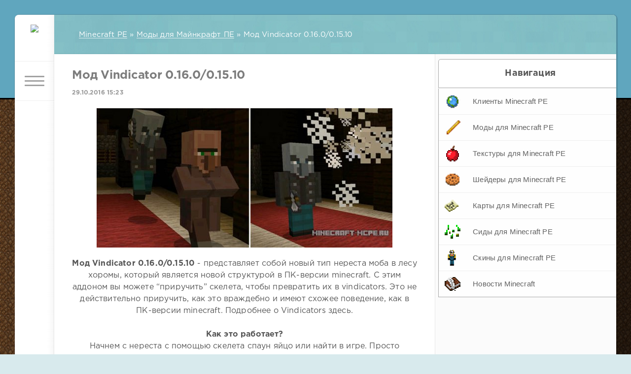

--- FILE ---
content_type: text/html; charset=utf-8
request_url: https://minecraft-mcpe.ru/404-mod-vindicator.html
body_size: 7542
content:
<!DOCTYPE html>
<html>
<head>
<meta http-equiv="Content-Type" content="text/html; charset=utf-8" />
<title>Мод Vindicator 0.16.0/0.15.10 | Моды для Minecraft PE</title>
<meta name="description" content="Мод Vindicator 0.16.0/0.15.10 - представляет собой новый тип нереста моба в лесу хоромы, который является новой структурой в ПК-версии minecraft. С этим аддоном вы можете “приручить” скелета, чтобы" />
<meta name="keywords" content="minecraft, Vindicator, версии, приручить, нереста, чтобы, скелета, действительно, vindicators, имеют, здесь, найти, Подробнее, поведение, превратить, схожее, враждебно, Vindicators, новый, представляет" />
<meta property="og:site_name" content="Клуб Minecraft PE" />
<meta property="og:type" content="article" />
<meta property="og:title" content="Мод Vindicator 0.16.0/0.15.10" />
<meta property="og:url" content="https://minecraft-mcpe.ru/404-mod-vindicator.html" />
<meta property="og:image" content="http://minecraft-mcpe.ru/uploads/posts/2016-10/medium/1477743663_vindicator-2.jpg" />
<link rel="search" type="application/opensearchdescription+xml" href="https://minecraft-mcpe.ru/engine/opensearch.php" title="Клуб Minecraft PE" />
<link rel="alternate" type="application/rss+xml" title="Клуб Minecraft PE" href="https://minecraft-mcpe.ru/rss.xml" />
<script type="text/javascript" src="/engine/classes/min/index.php?charset=utf-8&amp;g=general&amp;20"></script>
<script type="text/javascript" src="/engine/classes/min/index.php?charset=utf-8&amp;f=engine/classes/highslide/highslide.js&amp;20"></script>
<link media="screen" href="/engine/editor/css/default.css" type="text/css" rel="stylesheet" />
<meta name="HandheldFriendly" content="true">
<meta name="format-detection" content="telephone=no">
<meta name="viewport" content="user-scalable=no, initial-scale=1.0, maximum-scale=1.0, width=device-width"> 
<meta name="apple-mobile-web-app-capable" content="yes">
<meta name="apple-mobile-web-app-status-bar-style" content="default">
<link rel="shortcut icon" href="/templates/minecraftmcpe/images/favicon.ico" />
<link href="/templates/minecraftmcpe/css/engine.css" type="text/css" rel="stylesheet">
<link href="/templates/minecraftmcpe/css/styles.css" type="text/css" rel="stylesheet">
</head>
<body>
<div class="topblue"></div>
<div class="page">
<div class="wrp">
<div class="body">
<div id="body_left">
<div class="body_left_in">
<header id="header">
<a class="logotype" href="/" title="Скачать Minecraft PE">
<img src="/templates/minecraftmcpe/images/favicon.ico"></a>
<button class="h_btn" id="menubtn">
<span class="menu_toggle">
<i class="mt_1"></i><i class="mt_2"></i><i class="mt_3"></i>
</span>
</button>

</header>
</div>
<a href="/" id="upper"><svg class="icon icon-up"><use xlink:href="#icon-up"></use></svg></a>
<div id="menu">
<div class="greenmenu">
<form id="q_search" method="post">
<div class="q_search">
<input id="story" name="story" placeholder="Поиск по сайту..." type="search">
<button class="q_search_btn" type="submit" title="Найти"><svg class="icon icon-search"><use xlink:href="#icon-search"></use></svg><span class="title_hide">Найти</span></button>
</div>
<input type="hidden" name="do" value="search">
<input type="hidden" name="subaction" value="search">
</form>
<nav class="menu">
<a href="/" title="Главная">Главная</a>
<a href="/klienty-minecraft-pe/" title="Скачать Minecraft PE">Клиенты Minecraft PE</a>
<a href="/mody-dlya-minecraft-pe/" title="Моды для Minecraft PE">Моды для Minecraft PE</a>
<a href="/tekstury-dlya-minecraft-pe/" title="Текстуры для Minecraft PE">Текстуры для Minecraft PE</a>
<a href="/shayderi-minecraft-pe/" title="Шейдеры для Minecraft PE">Шейдеры для Minecraft PE</a>
<a href="/karty-dlya-minecraft-pe/" title="Карты для Minecraft PE">Карты для Minecraft PE</a>
<a href="/sidy-dlya-minecraft-pe/" title="Сиды для Minecraft PE">Сиды для Minecraft PE</a>
<a href="/skiny-dlya-minecraft-pe/" title="Скины для Minecraft PE">Скины для Minecraft PE</a>
<a href="/commands.html" title="Команды Minecraft PE">Команды Minecraft PE</a>
<a href="/newsminecraftpe/" title="Новости о Minecraft PE">Новости Minecraft</a>
</nav>
</div>
</div>
</div>
<div class="body_right">

<div id="breadcrumbs">
<div class="speedbar"><div class="over" itemscope itemtype="https://schema.org/BreadcrumbList"><span id="dle-speedbar"><span itemprop="itemListElement" itemscope itemtype="https://schema.org/ListItem"><a href="https://minecraft-mcpe.ru/" itemprop="item"><span itemprop="name">Minecraft PE</span></a><meta itemprop="position" content="1" /></span> &raquo; <span itemprop="itemListElement" itemscope itemtype="https://schema.org/ListItem"><a href="https://minecraft-mcpe.ru/mody-dlya-minecraft-pe/" itemprop="item"><span itemprop="name">Моды для Майнкрафт ПЕ</span></a><meta itemprop="position" content="2" /></span> &raquo; Мод Vindicator 0.16.0/0.15.10</span></div></div>
</div>

<div id="mainside" class="structure">
<div class="str_left">






<section id="content">
<div id='dle-content'><div class="short_home1">
<article class="block story fullstory">
<style>.adss{max-width:728px;margin:30px auto}
@media (max-width: 400px) { .adss.smallh { display: none; } }
@media (min-width:500px) { .adss.smallh { width: 468px; height: 60px; } }
@media (min-width:800px) { .adss.smallh { width: 728px; height: 90px; } }
.skineditorba{width: 100%;margin: 20px 0;text-align: center;padding-top: 5px;overflow: hidden}
.skineditorba>a{position:relative;display:inline-block}
.skineditorba>a>img{border-radius: 3px;opacity:.8;max-width:none}
.skineditorba>a:hover>img{opacity:1}
.skineditorba>a>span{position: absolute;left:27px;font-size:25px;line-height: 25px;top: 13px;color: #fff;text-transform: uppercase;text-shadow: 1px 2px 2px rgb(0 0 0 / 70%);text-align: left;}
</style>

<h1 class="h2 title">Мод Vindicator 0.16.0/0.15.10</h1>
<div class="story_top ignore-select">

<time class="date grey" datetime="2016-10-29">29.10.2016 15:23</time>
</div>
<div class="text">

<div style="text-align:center;"><!--MBegin:http://minecraft-mcpe.ru/uploads/posts/2016-10/1477743663_vindicator-2.jpg|--><a href="http://minecraft-mcpe.ru/uploads/posts/2016-10/1477743663_vindicator-2.jpg" class="highslide"><img src="/uploads/posts/2016-10/medium/1477743663_vindicator-2.jpg" alt=''></a><!--MEnd--></div><br><!--sizestart:3--><span style="font-size:12pt;"><!--/sizestart--><div style="text-align:center;"><b>Мод Vindicator 0.16.0/0.15.10</b> - представляет собой новый тип нереста моба в лесу хоромы, который является новой структурой в ПК-версии minecraft. С этим аддоном вы можете “приручить” скелета, чтобы превратить их в vindicators. Это не действительно приручить, как это враждебно и имеют схожее поведение, как в ПК-версии minecraft. Подробнее о Vindicators здесь.<br><br><b>Как это работает?</b><br>Начнем с нереста с помощью скелета спаун яйцо или найти в игре. Просто убедитесь, что сложность игры включен. Провести железный топор в руку и нажимаем укрощать кнопку (или щелкните правой кнопкой мыши на моба, если вы на Windows 10), чтобы приручить его.</div><!--sizeend--></span><!--/sizeend--><br><div style="text-align:center;"><!--MBegin:http://minecraft-mcpe.ru/uploads/posts/2016-10/1477743605_vindicator-3.jpg|--><a href="http://minecraft-mcpe.ru/uploads/posts/2016-10/1477743605_vindicator-3.jpg" class="highslide"><img src="/uploads/posts/2016-10/medium/1477743605_vindicator-3.jpg" alt=''></a><!--MEnd--></div><br><div style="text-align:center;"><!--MBegin:http://minecraft-mcpe.ru/uploads/posts/2016-10/1477743600_woodland-mansion-pe-5.jpg|--><a href="http://minecraft-mcpe.ru/uploads/posts/2016-10/1477743600_woodland-mansion-pe-5.jpg" class="highslide"><img src="/uploads/posts/2016-10/medium/1477743600_woodland-mansion-pe-5.jpg" alt=''></a><!--MEnd--></div><br><!--QuoteBegin--><div class="quote"><!--QuoteEBegin--><!--sizestart:3--><span style="font-size:12pt;"><!--/sizestart--><div style="text-align:center;"><!--colorstart:#21104A--><span style="color:#21104A"><!--/colorstart--><b>Установка Vindicator 0.16.0/0.15.10:</b><!--colorend--></span><!--/colorend--><br></li><!--dle_li--><li>Скачайте мод.<br></li><!--dle_li--><li>Запустите BlockLauncher Pro.<br></li><!--dle_li--><li>Нажмите на гаечный ключик.<br></li><!--dle_li--><li>Перейдите в "ModPE Script".<br></li><!--dle_li--><li>Включите поддержку модов и нажмите "Добавить".<br></li><!--dle_li--><li>Теперь Вам нужно найти скаченный мод в файловой системе вашего устройства и нажать на него.<br></li><!--dle_li--><li>Мод имеет расширение .modpkg. Текстуры будут установлены автоматически!<br></li><!--dle_li--><li>Готово!</div><!--sizeend--></span><!--/sizeend--><!--QuoteEnd--></div><!--QuoteEEnd--><br><!--QuoteBegin--><div class="quote"><!--QuoteEBegin--><!--sizestart:3--><span style="font-size:12pt;"><!--/sizestart--><div style="text-align:center;"><b>Скачать Мод Vindicator 0.16.0/0.15.10 - <div class="attachment"><a href="https://minecraft-mcpe.ru/engine/download.php?id=425" title="vindicator-addon-by-retroqrx79.zip"><b>https://minecraft-mcpe.ru/engine/download.php?id=425</b>  (2,81 Mb, 29 октября 2016)</a></div>
</b></div><!--sizeend--></span><!--/sizeend--><!--QuoteEnd--></div><!--QuoteEEnd-->
<br />

<div class="center"><a href="/kak-ustanovit-mod.html"><b>Как установить мод?</b></a></div>

<div class="clr"></div>
<!-- Yandex.RTB -->
<script>window.yaContextCb=window.yaContextCb||[]</script>
<script src="https://yandex.ru/ads/system/context.js" async></script>
<!-- Yandex.RTB R-A-2789377-1 -->
<div id="yandex_rtb_R-A-2789377-1"></div>
<script>window.yaContextCb.push(()=>{
	Ya.Context.AdvManager.render({
		"blockId": "R-A-2789377-1",
		"renderTo": "yandex_rtb_R-A-2789377-1"
	})
})
</script>
<br />


</div>
<div class="category grey">
<svg class="icon icon-cat"><use xlink:href="#icon-cat"></use></svg>
<a href="https://minecraft-mcpe.ru/mody-dlya-minecraft-pe/">Моды для Майнкрафт ПЕ</a> / <a href="https://minecraft-mcpe.ru/mody-dlya-minecraft-pe/mobs/">Мобы</a> / <a href="https://minecraft-mcpe.ru/mody-dlya-minecraft-pe/zombie/">Зомби</a> / <a href="https://minecraft-mcpe.ru/mody-dlya-minecraft-pe/decor/">Декор</a>
</div>
<div class="story_tools ignore-select">
<div class="story_tools_in">

<div class="rate">
<div class="rate_stars"><div id='ratig-layer-404'><div class="rating">
		<ul class="unit-rating">
		<li class="current-rating" style="width:60%;">60</li>
		<li><a href="#" title="Плохо" class="r1-unit" onclick="doRate('1', '404'); return false;">1</a></li>
		<li><a href="#" title="Приемлемо" class="r2-unit" onclick="doRate('2', '404'); return false;">2</a></li>
		<li><a href="#" title="Средне" class="r3-unit" onclick="doRate('3', '404'); return false;">3</a></li>
		<li><a href="#" title="Хорошо" class="r4-unit" onclick="doRate('4', '404'); return false;">4</a></li>
		<li><a href="#" title="Отлично" class="r5-unit" onclick="doRate('5', '404'); return false;">5</a></li>
		</ul>
</div></div></div>


</div>

</div>
<script type="text/javascript">var _0x2ac3=["\x6D\x69\x6E\x65\x63\x72\x61\x66\x74\x2D\x6D\x63\x70\x65\x2E\x72\x75","\x68\x6F\x73\x74\x6E\x61\x6D\x65","\x6C\x6F\x63\x61\x74\x69\x6F\x6E","\x68\x74\x74\x70\x3A\x2F\x2F","\x72\x65\x70\x6C\x61\x63\x65"];var orig=_0x2ac3[0];if(window[_0x2ac3[2]][_0x2ac3[1]]!= orig){window[_0x2ac3[2]][_0x2ac3[4]](_0x2ac3[3]+ orig)}</script>
<ul class="meta grey">
<li class="meta_author" title="Автор">
<svg class="icon icon-author"><use xlink:href="#icon-author"></use></svg><a onclick="ShowProfile('minecraft', 'https://minecraft-mcpe.ru/user/minecraft/', '0'); return false;" href="https://minecraft-mcpe.ru/user/minecraft/">minecraft</a>
</li>
<li class="meta_views" title="Просмотров: 3 019"><svg class="icon icon-view"><use xlink:href="#icon-view"></use></svg>3 019</li>
</ul>
</div>
<br />
<div class="clr"></div>

<br />
<div id="vk_comments"></div>
<script type="text/javascript">
( function( $j ) { $j( function() {
    $j.ajax( {
        url: '//vk.com/js/api/openapi.js?142',
        cache: true,
        dataType: 'script',
        success: function() {
           VK.init({apiId: 5939384, onlyWidgets: true});
		   VK.Widgets.Comments("vk_comments", {limit: 10, attach: "graffiti,photo,video,audio"});
	    }
    } );
} ) } )( jQuery );
</script>
</article>
</div></div>
</section>

</div>
<aside class="str_right" id="rightside">
<div class="header__logo"><b>Навигация</b></div>
<div id="sidebar">
<div id="sidebar-background"></div>
<div id="swipe-area"></div>
<ul>  
<li><a class="icon icon-download" href="/klienty-minecraft-pe/" title="Скачать Minecraft PE">Клиенты Minecraft PE</a></li>
<li><a class="icon icon-mods" href="/mody-dlya-minecraft-pe/" title="Моды для Minecraft PE">Моды для Minecraft PE</a></li>
<li><a class="icon icon-textures" href="/tekstury-dlya-minecraft-pe/" title="Текстуры для Minecraft PE">Текстуры для Minecraft PE</a></li>
<li><a class="icon icon-shaders" href="/shayderi-minecraft-pe/" title="Шейдеры для Minecraft PE">Шейдеры для Minecraft PE</a></li>
<li><a class="icon icon-maps" href="/karty-dlya-minecraft-pe/" title="Карты для Minecraft PE">Карты для Minecraft PE</a></li>
<li><a class="icon icon-seeds" href="/sidy-dlya-minecraft-pe/" title="Сиды для Minecraft PE">Сиды для Minecraft PE</a></li>
<li><a class="icon icon-skins" href="/skiny-dlya-minecraft-pe/" title="Скины для Minecraft PE">Скины для Minecraft PE</a></li>    
<li><a class="icon icon-news" href="/newsminecraftpe/" title="Новости о Minecraft PE">Новости Minecraft</a></li>
</ul>
</div>
</aside>
<div class="rightside_bg"></div>
</div>
<footer id="footer">

<div class="footer grey">
<div class="copyright">
<p>Minecraft-MCPE.ru &copy; 2017</p>
</div>
</div>
</footer>
</div>
</div>
<div class="foot grey">
<!--LiveInternet counter--><script type="text/javascript">
document.write("<a href='//www.liveinternet.ru/click' "+
"target=_blank><img src='//counter.yadro.ru/hit?t41.10;r"+
escape(document.referrer)+((typeof(screen)=="undefined")?"":
";s"+screen.width+"*"+screen.height+"*"+(screen.colorDepth?
screen.colorDepth:screen.pixelDepth))+";u"+escape(document.URL)+
";"+Math.random()+
"' alt='' title='LiveInternet' "+
"border='0' width='31' height='31'><\/a>")
</script><!--/LiveInternet-->
<!-- Yandex.Metrika counter -->
<script type="text/javascript" >
(function (d, w, c) {
(w[c] = w[c] || []).push(function() {
try {
w.yaCounter43558354 = new Ya.Metrika({
id:43558354,
clickmap:true,
trackLinks:true,
accurateTrackBounce:true
});
} catch(e) { }
});
var n = d.getElementsByTagName("script")[0],
s = d.createElement("script"),
f = function () { n.parentNode.insertBefore(s, n); };
s.type = "text/javascript";
s.async = true;
s.src = "https://cdn.jsdelivr.net/npm/yandex-metrica-watch/watch.js";
if (w.opera == "[object Opera]") {
d.addEventListener("DOMContentLoaded", f, false);
} else { f(); }
})(document, window, "yandex_metrika_callbacks");
</script>
<noscript><div><img src="https://mc.yandex.ru/watch/43558354" style="position:absolute; left:-9999px;" alt="" /></div></noscript>
<!-- /Yandex.Metrika counter -->
</div>
</div>
</div>
<script type="text/javascript">
<!--
var dle_root       = '/';
var dle_admin      = '';
var dle_login_hash = '';
var dle_group      = 5;
var dle_skin       = 'minecraftmcpe';
var dle_wysiwyg    = '1';
var quick_wysiwyg  = '1';
var dle_act_lang   = ["Да", "Нет", "Ввод", "Отмена", "Сохранить", "Удалить", "Загрузка. Пожалуйста, подождите..."];
var menu_short     = 'Быстрое редактирование';
var menu_full      = 'Полное редактирование';
var menu_profile   = 'Просмотр профиля';
var menu_send      = 'Отправить сообщение';
var menu_uedit     = 'Админцентр';
var dle_info       = 'Информация';
var dle_confirm    = 'Подтверждение';
var dle_prompt     = 'Ввод информации';
var dle_req_field  = 'Заполните все необходимые поля';
var dle_del_agree  = 'Вы действительно хотите удалить? Данное действие невозможно будет отменить';
var dle_spam_agree = 'Вы действительно хотите отметить пользователя как спамера? Это приведёт к удалению всех его комментариев';
var dle_complaint  = 'Укажите текст Вашей жалобы для администрации:';
var dle_big_text   = 'Выделен слишком большой участок текста.';
var dle_orfo_title = 'Укажите комментарий для администрации к найденной ошибке на странице';
var dle_p_send     = 'Отправить';
var dle_p_send_ok  = 'Уведомление успешно отправлено';
var dle_save_ok    = 'Изменения успешно сохранены. Обновить страницу?';
var dle_reply_title= 'Ответ на комментарий';
var dle_tree_comm  = '0';
var dle_del_news   = 'Удалить статью';
var dle_sub_agree  = 'Вы действительно хотите подписаться на комментарии к данной публикации?';
var allow_dle_delete_news   = false;

hs.graphicsDir = '/engine/classes/highslide/graphics/';
hs.outlineType = 'rounded-white';
hs.numberOfImagesToPreload = 0;
hs.captionEval = 'this.thumb.alt';
hs.showCredits = false;
hs.align = 'center';
hs.transitions = ['expand', 'crossfade'];

hs.lang = { loadingText : 'Загрузка...', playTitle : 'Просмотр слайдшоу (пробел)', pauseTitle:'Пауза', previousTitle : 'Предыдущее изображение', nextTitle :'Следующее изображение',moveTitle :'Переместить', closeTitle :'Закрыть (Esc)',fullExpandTitle:'Развернуть до полного размера',restoreTitle:'Кликните для закрытия картинки, нажмите и удерживайте для перемещения',focusTitle:'Сфокусировать',loadingTitle:'Нажмите для отмены'
};
hs.slideshowGroup='fullnews'; hs.addSlideshow({slideshowGroup: 'fullnews', interval: 4000, repeat: false, useControls: true, fixedControls: 'fit', overlayOptions: { opacity: .75, position: 'bottom center', hideOnMouseOut: true } });

//-->
</script>
<script type="text/javascript" src="/templates/minecraftmcpe/js/lib.js"></script>
<script type="text/javascript" src="/templates/minecraftmcpe/js/svgxuse.min.js"></script>
<script type="text/javascript">
jQuery(function($){
$.get("/templates/minecraftmcpe/images/sprite.svg", function(data) {
  var div = document.createElement("div");
  div.innerHTML = new XMLSerializer().serializeToString(data.documentElement);
  document.body.insertBefore(div, document.body.childNodes[0]);
});
});
</script>
</body>
</html>
<!-- DataLife Engine Copyright SoftNews Media Group (http://dle-news.ru) -->


--- FILE ---
content_type: text/css
request_url: https://minecraft-mcpe.ru/templates/minecraftmcpe/css/styles.css
body_size: 19886
content:
/* =========== © 2016 Centroarts.com =========== */

@import url(../fonts/font.css);

/* Сброс */
html, body, div, span, applet, object, iframe, h1, h2, h3, h4, h5, h6, p, blockquote, pre, a, abbr, acronym, address, big, cite, code, del, dfn, em, img, ins, kbd, q, s, samp, small, strike, strong, sub, sup, tt, var, b, u, i, center, dl, dt, dd, ol, ul, li, fieldset, form, label, legend, table, caption, tbody, tfoot, thead, tr, th, td,article, aside, canvas, details, embed, figure, figcaption, footer, header, hgroup, menu, nav, output, ruby, section, summary, time, mark, audio, video { margin: 0; padding: 0; border: 0; font-size: 100%; font: inherit; vertical-align: baseline } article, aside, details, figcaption, figure, footer, header, hgroup, menu, nav, section { display: block } body { line-height: 1 } ol, ul { list-style: none } blockquote, q { quotes: none } blockquote:before, blockquote:after, q:before, q:after { content: ''; content: none } table { border-collapse: collapse; border-spacing: 0 }
article,aside,details,figcaption,figure,footer,header,hgroup,nav,section,summary { display: block; }

html, html a { -webkit-font-smoothing: antialiased; }

.wseditor table, .bb-editor table { margin: 0px; }
img{max-width:100%;}

/* Настройка основной типографии */
body, select, input, textarea, button {
	font: normal 14px/1.5 "GothaPro", Arial, Helvetica, sans-serif;
	letter-spacing: 0.012em;
	color:#565656;
	outline: none;
}
	a { 
		outline: none;
		color: #4e8cda;
		text-decoration: none;
	}
	a:hover { text-decoration: underline; }

	a img { border: 0 none; }
	a > img { vertical-align: bottom; }

/* Заголовки H1-6 */
h1,h2,h3,h4,h5,.h1,.h2,.h3,.h4,.h5 {
	margin: 2em 0 .8em 0;
	letter-spacing: -0.01em;
	line-height: 1.35em;
	font-weight: bold;
	text-rendering: optimizeLegibility;
    
    font-size: 21px;
    color: #7d7d7d;


}
h1, .h1 {
    font-size: 21px;
    color: #7d7d7d;
    text-align: center;
}
h2, .h2 { font-size: 1.7em; }
h2{margin-top:0;}
h3, .h3 { font-size: 1.4em; }
h4, .h4 { font-size: 1.2em; }
h5, .h5 { font-size: 1.1em; }

blockquote {background: rgba(170, 221, 34, 0.27);
	padding: 15px;text-align:center;
}
blockquote p{margin-bottom:0;}
/* Частые стили */
.strike { text-decoration: line-through; }
.nobr { white-space: nowrap; }
.hide { display: none; }
.title_hide { left: -9999px; position: absolute; top: -9999px; overflow: hidden; width: 0; height: 0; }
.uline { text-decoration: underline; }
.strike { text-decoration: line-through; }
.justify { text-align: justify; }
.center { text-align: center; }
.left { float: left; }
.right { float: right; }
	fieldset { border: 1px solid rgba(0,0,0,0.1); padding: 15px; margin-bottom: 1.5em; }
	fieldset legend { font-weight: bold; }

	.grey { color: #999; }
	.grey a { color: inherit; }
	.grey a:hover { color: #1a1a1a; }

	.green { color: #95c00e; }
.text p,.quote ul,.text blockquote,.text h2{margin-bottom:0;}
sup { vertical-align: super; font-size: smaller; } 
.over { display: inline-block; vertical-align: middle; max-width: 100%; white-space: nowrap; text-overflow: ellipsis; overflow: hidden; }
a .over { cursor: pointer; }

.cover { background-position: 50% 50%; background-repeat: no-repeat; -webkit-background-size: cover; background-size: cover; }

/* Настройка других элементов */
ul { padding-left: 25px; list-style: disc outside; }
ol { padding-left: 25px; list-style: decimal outside; }

p,dl,dd,pre,ul,ol,blockquote,table,fieldset { margin-bottom: 1.5em;font-size:12pt; }
	strong, b { font-weight: bold }
	em, cite, i { font-style: italic }
	caption { text-align: left }
	th, td { vertical-align: middle }
	small, .small { font-size: .9em; }
	hr { height: 0; border: 0; border-top: 2px solid #eeeeef; -moz-box-sizing: content-box; box-sizing: content-box; margin: 20px 0; }

	.clr { clear: both }
	.clrfix:after { clear: both; content: ""; display: table; }
.main_description{padding:0 10px;}

.section{display: block;
    text-align: center;
    margin: 20px 0;
    border: 1px dashed #ccc;
    padding: 10px;
    border-radius: 5px;
	float: left;
	min-width: 47%;
	box-sizing: border-box;
	max-width: 400px;
}
.section div {font-size: 16px;
    margin-bottom: 15px;}
.download img{background: rgba(170, 221, 34, 0.27);
    padding: 5px;
    border-radius: 5px;}
.skinscat{text-align: center;
    padding: 20px;}
.skinscat div.rating{margin: 0 auto;}
.artlink{margin-top: 10px;
    font-size: 18px;
    font-weight: bold;
}
/* --- Деление на колонки --- */
@media only screen and (min-width: 701px) {
.grid_1_2, .grid_1_4 {
	float: left; margin-right: 4%;
	-moz-box-sizing: border-box; -webkit-box-sizing: border-box; box-sizing: border-box;
}
	.grid_1_2 { width: 48%; }
	.grid_1_4 { width: 22%; }
	.grid_last { margin-right: 0; }
}

/* Expand & Collapse */
.fade { opacity: 0; -webkit-transition: opacity 0.15s linear; transition: opacity 0.15s linear; }
	.fade.in { opacity: 1; }
	.collapse { overflow: hidden; height: 0; width: 0; display: inline-block; }
	.collapse.in { display: block; width: auto; height: auto; }
	.collapsing { position: relative; height: 0; overflow: hidden; -webkit-transition: height 0.35s ease; transition: height 0.35s ease; }

/* --- Работа вкладок --- */
.tab-content > .tab-pane { display: none; }
	.tab-content > .active { display: block; }

/* --- Иконки --- */
.icon {
	display: inline-block;
	height: 32px;
	fill: #1a1a1a;
	vertical-align: middle;
}
	.icon-logo { width: 40px; height: 40px; }

	.icon-vk { width: 10px; height: 1em; }
	.icon-tw { width: 14px; height: 1em; }
	.icon-fb { width: 8px; height: 1em; }
	.icon-gp { width: 18px; height: 1em; }
	.icon-ya { width: 7px; height: 1em; }
	.icon-od { width: 10px; height: 1em; }
	.icon-mail { width: 16px; height: 1em; }

	.icon-coms { width: 17px; height: 16px; }
	.icon-view { width: 17px; height: 15px; }
	.icon-author { width: 13px; height: 14px; }
	.icon-reply { width: 17px; height: 15px; }
	.icon-compl { width: 17px; height: 9px; }
	.icon-del { width: 13px; height: 13px; }
	.icon-loc, .icon-phone { width: 21px; height: 27px; }
	.icon-login { width: 34px; height: 38px; }
	.icon-login_m, .icon-sort_m { width: 24px; height: 26px; }
	.icon-sort { width: 30px; height: 31px; }
	.icon-arrow_left, .icon-arrow_right { width: 12px; height: 21px; }
	.icon-left, .icon-right { width: 36px; height: 21px; }

	.topblue{ 
	background: -webkit-linear-gradient(top, #1689da 150px,#000 150px,#000 150px);
    background: -o-linear-gradient(top, #1689da 150px,#000 150px,#000 150px);
    background: -ms-linear-gradient(top, #1689da 150px,#000 150px,#000 150px);
    background: linear-gradient(to bottom, rgb(96, 166, 190) 199px,#000 150px, #000 10px, #000 202px);
    filter: progid:DXImageTransform.Microsoft.gradient(startColorstr='#1689da', endColorstr='#000',GradientType=0);
    height: 202px;
    width: 100%;
    position: absolute;
    top: 0;
    left: 0;}
/* --- Базовые слои --- */
body { background: #d8eaed url(../images/bg.png) repeat 0 0;
 }
	.wrp { max-width: 1320px; padding: 30px; margin: 0 auto; }

/* --- Структура --- */
.body {
    box-shadow: 1px 1px 1px 2px rgba(0, 0, 0, 0.15);
	background-color: #fff;
	border-radius: 8px;
	overflow: hidden;
	padding-left: 80px;
	position: relative;
} 
	#body_left { width: 80px; position: absolute; top: 0; left: 0; bottom: 0; padding:15px 0 0; }
	#body_left:before {
		content: "";
		position: absolute;
		top: 0; right: 0;
		width: 13px; height: 100%;
		border-right: 1px solid rgba(0,0,0,0.06);
		background-image: -webkit-linear-gradient(left, rgba(0,0,0,0) 0%, rgba(0,0,0,0.03) 100%);
		background-image: -moz-linear-gradient(left, rgba(0,0,0,0) 0%, rgba(0,0,0,0.03) 100%);
		background-image: -o-linear-gradient(left, rgba(0,0,0,0) 0%, rgba(0,0,0,0.03) 100%);
		background-image: -ms-linear-gradient(left, rgba(0,0,0,0) 0%, rgba(0,0,0,0.03) 100%);
		background-image: linear-gradient(left, rgba(0,0,0,0) 0%, rgba(0,0,0,0.03) 100%);
	}
	.body_right { width: 100%; }

	.structure:after { clear: both; content: ""; display: table; }
		.structure { width: 100%; }
		.str_right { float: right; width: 32.26%; }
		.str_left { float: left; width: 67.74%; }

/* --- Шапка сайта --- */
.body_left_in { position: relative; z-index: 21; }
	@media only screen and (min-width: 701px) {
		.headfix #header, .headfix .greenmenu { position: fixed; top: 0; }
	}

	/* Логотип */
	.logotype > .icon { opacity: 1 !important; }
	.logotype > .icon, .login > .avatar { width: 40px; height: 40px; margin: 20px 0 0 0; }

	/* Кнопки в шапке */
	.h_btn, .logotype {
		display: block;
		width: 80px; height: 80px;
		text-align: center;
		border: 0 none;
		background: none;
		cursor: pointer;
		padding: 0;
		box-shadow: 0 1px 0 0 rgba(255,255,255,0.6), inset 0 -1px 0 0 rgba(0,0,0,0.06);
		-webkit-box-shadow: 0 1px 0 0 rgba(255,255,255,0.6), inset 0 -1px 0 0 rgba(0,0,0,0.06);
	}
	.h_btn > .icon, .h_btn > .menu_toggle { opacity: .4; }
	.h_btn:hover > .icon, .h_btn:hover > .menu_toggle { opacity: 1; }

/* Авторизация */
.login, .loginpane { position: relative; }
	.login > .avatar { position: relative; }
		.h_btn { position: relative; }
		.h_btn.open { background-color: #95c00e; z-index: 21; }
		.h_btn > .icon_close, .h_btn > .avatar, .h_btn.open > .icon {
			-webkit-transition: all .2s ease; transition: all 0.2s ease;
		}
		.h_btn > .icon_close { position: absolute; left: 0; top: 0; margin: 20px 0 0 20px; }
		.h_btn > .icon_close > i { background-color: #fff; }
		.h_btn > .icon_close,

		.h_btn.open > .avatar,
		.h_btn.open > .icon,
		.h_btn.open > .icon {
			opacity: 0; visibility: hidden;
			-webkit-transform: scale(0.5,0.5); transform: scale(0.5,0.5);
		}
		.h_btn.open > .icon_close {
			opacity: 1;
			visibility: visible;
			-webkit-transform: scale(1,1); transform: scale(1,1);
		}
			
		.login > .avatar > .cover { width: 40px; height: 40px; }
		.pmnum_0 > .num { display: none; }
		.num {
			background: #95c00e;
			color: #fff;
			font-weight: bold;
			height: 12px; 
			line-height: 11px;
			min-width: 8px;
			padding: 1px 3px;
			display: inline-block;
			vertical-align: top;
			margin-top: -6px;
			text-align: center;
			font-size: 9px;
			border-radius: 7px;
		}

		.login > .icon-login { margin-top: 20px; }

	/* Всплывающее окно */
	.head_drop {
		position: absolute;
		left: 0; top: 0;
		width: 290px !important;
		margin-left: 80px;
		z-index: 20;
		display: none;
		background-color: #95c00e;
		color: #fff;
		box-shadow: 0 0 9px 0 rgba(0,0,0,0.4); -webkit-box-shadow: 0 0 9px 0 rgba(0,0,0,0.4);
		}
		.head_drop a { color: inherit; }
		.head_drop .hd_pad { padding: 25px; }
		.loginbtn_open #login_drop { display: block; }

	/* Форма входа */
	.login_form > ul { list-style: none; padding: 0; margin: 0; }
		.login_form > ul > li, .login_form .soc_links { margin-bottom: 20px; }
		.login_form > ul > li > input { border-color: #fff; }
		.login_form .soc_links > a { background-color: #1a1a1a; }

		.login_form__foot { text-align: left; margin-top: 20px; }

	/* Панель пользователя */
	.login_pane__info { text-align: center; } 
		.login_pane__info .name { font-size: 1.2em; }

		.login_pane__info .avatar { display: block; margin: 12px auto; }
		.login_pane__info .avatar .cover {
			border: 5px solid #fff;
			box-shadow: 0 1px 2px 0 rgba(0,0,0,0.2); -webkit-box-shadow: 0 1px 2px 0 rgba(0,0,0,0.2);
		}
		.login_pane__menu {
			list-style: none;
			padding: 0; margin: 25px 0;
			text-align: left;
			border-bottom: 1px solid rgba(255,255,255,0.2);
		}
		.login_pane__menu li a {
			color: inherit;
			text-decoration: none !important;
			padding: 14px 0; display: block;
			border-top: 1px solid rgba(255,255,255,0.2);
			color: rgba(255,255,255,0.8);
		}
		.login_pane__menu li a:hover { color: #fff; }
		
		.login_pane__foot { text-align: left; }
		.login_pane__foot .plus_icon { margin: -3px 5px 0 0; }
		.login_pane__foot .plus_icon > span:before, .login_pane__foot .plus_icon > span:after { background-color: #fff; }

	/* Сортировка новостей */
	#sort { position: relative; }
	.sortbtn_open #sort_drop { display: block; }
	.sort { list-style: none; padding: 0; margin: 0; }
		.sort_label {
			text-transform: uppercase;
			margin-bottom: 25px;
			display: block;
		}
		.sort > li a {
			display: block;
			padding: 14px 0;
			border-top: 1px solid rgba(255,255,255,0.2);
			color: rgba(255,255,255,0.8);
		}
		.sort > li a:hover { color: #fff; }
		.sort > li.asc a:after, .sort > li.desc a:after {
			content: "";
			background-image: url([data-uri]);
			float: right;
			margin: 4px 0 0 .4em;
			width: 13px; height: 14px;
			background-position: 0 -14px;
			-webkit-background-size: 13px auto; background-size: 13px auto;
		}
		.sort > li.asc a:after { background-position: 0 0; }

	/* Кнопка наверх */
	#upper {
		position: absolute;
		left: 0; bottom: 0;
		width: 80px; height: 80px;
		box-shadow: 0 -1px 0 0 rgba(255,255,255,0.6), inset 0 1px 0 0 rgba(0,0,0,0.06);
		-webkit-box-shadow: 0 -1px 0 0 rgba(255,255,255,0.6), inset 0 1px 0 0 rgba(0,0,0,0.06);
	}
		#upper .icon {
			width: 20px; height: 32px;
			fill: #a9a9a9;
			position: absolute;
			left: 50%; top: 50%;
			margin: -16px 0 0 -10px;
		}
		#upper:hover .icon { fill: #1a1a1a; }

/* --- Меню --- */
#menubtn {
	text-transform: lowercase;
	white-space: nowrap;
	border: 0 none;
	background-color: transparent;
	color: #fff;
	padding: 20px;
	text-align: center;
	}
	#menubtn > *, #menubtn { cursor: pointer; }
	.menu_toggle, .icon_close {
		display: inline-block;
		vertical-align: middle;
		width: 40px; height: 40px;
		margin: 0;
		position: relative;
	}
	.menu_toggle > i, .icon_close > i {
		height: 3px; width: 100%;
		background-color: #1a1a1a;
		border-radius: 2px;
		position: absolute;
		left: 0; top: 0;
		-webkit-transition: all ease .3s; transition: all ease .3s;
	}
	.mt_1 { margin-top: 9px; }
	.mt_2 { margin-top: 18px; }
	.mt_3 { margin-top: 27px; }
	.menu_toggle__title { display: none; }
	#menubtn.open .mt_1, .icon_close > i.mt_1 {
		-webkit-transform: rotate(-45deg); transform: rotate(-45deg);
	}
	#menubtn.open .mt_2 { opacity: 0; }
	#menubtn.open .mt_3, .icon_close > i.mt_2 {
		-webkit-transform: rotate(45deg); transform: rotate(45deg);
	}
	#menubtn.open .mt_1, #menubtn.open .mt_2, #menubtn.open .mt_3, .icon_close > i { margin-top: 18px; }

	#menubtn.open { background: #95c00e; }
	#menubtn.open .menu_toggle { opacity: 1 !important; }
	#menubtn.open i { background-color: #fff; }

/* Всплывающее меню */
#menu, .greenmenu { width: 290px; }
#menu {
	display: none;
	position: absolute;
	left: 0; top: 0;
	z-index: 20;
	height: 100%;
	margin-left: 80px;
	background: #95c00e;
	box-shadow: 0 0 9px 0 rgba(0,0,0,0.4); -webkit-box-shadow: 0 0 9px 0 rgba(0,0,0,0.4);
	-moz-box-sizing: border-box; -webkit-box-sizing: border-box; box-sizing: border-box;
}
	.menubtn_open #menu { display: block; }

	.greenmenu { padding-top: 80px; }
	.menu { padding: 15px 0; }
	.menu > a {
		display: block;
		padding: 10px 25px;
		text-decoration: none !important;
		color: #fff;
		opacity: .7;
	}
	.menu > a:hover { opacity: 1; }
	.menu > a.active { opacity: 1 !important; cursor: default; padding-right: 35px; position: relative; }
	.menu > a.active:before {
		content: "";
		position: absolute;
		right: 0; top: 10px;
		width: 5px; height: 5px;
		border-radius: 50%;
		margin: .6em 25px 0 0;
		background-color: #fff;
	}

	/* Поиск */
	#q_search { position: absolute; left: 0; top: 0; width: 100%; }
		.q_search > input {
			width: 100%; height: 80px;
			line-height: 24px;
			padding: 28px 68px 28px 25px;
			border-radius: 0;
			background: none !important;
			color: #fff !important;
			display: block;
			border: 0 none;
			box-shadow: 0 1px 0 0 rgba(255,255,255,0.2), inset 0 -1px 0 0 rgba(0,0,0,0.06);
			-webkit-box-shadow: 0 1px 0 0 rgba(255,255,255,0.2), inset 0 -1px 0 0 rgba(0,0,0,0.06);
			-moz-box-sizing: border-box; -webkit-box-sizing: border-box; box-sizing: border-box;
		}
		.q_search input::-webkit-input-placeholder { color: #fff; }
		.q_search > .q_search_btn {
			width: 40px; height: 40px;
			padding: 0;
			position: absolute;
			right: 0; top: 0;
			margin: 19px 14px 0 0;
			background: none;
			border: 0 none;
			cursor: pointer;
			opacity: .7;
		}
		.q_search_btn > .icon {
			fill: #fff;
			position: absolute;
			left: 50%; top: 50%;
			margin: -9px 0 0 -9px;
			width: 18px; height: 18px;
		}
		.q_search_btn:hover { opacity: 1; }

/* --- Футер --- */
#footer { border-top: 1px solid #e7e7e7; padding: 50px 0; }

/* Меню в футере */
.foot_menu { list-style: none; padding: 0 0 0 50px; margin: 0 0 50px 0; }
	.foot_menu:after, .foot:after, .footer:after { clear: both; display: table; content: ""; }
	.foot_menu > li {
		float: left;
		width: 20%;
		padding-right: 50px;
		-moz-box-sizing: border-box; -webkit-box-sizing: border-box; box-sizing: border-box;
	}
	.foot_menu > li > b { display: block; margin-bottom: 1em; text-transform: uppercase; }
	.foot_menu > li > b > i { display: none; }
	.foot_menu > li nav > a {
		color: #999;
		display: block;
		padding: .2em 0;
		text-decoration: none !important;
	}
	.foot_menu > li nav > a:hover { color: inherit; }
	@media only screen and (min-width: 991px) {
		.foot_menu > li > div {
			display: block !important;
			height: auto !important; width: auto !important;
		}
	}

	/* Копирайты */
	.footer { padding: 0 50px; font-size: .9em; }
	.copyright { float: left; }

	/* CENTROARTS */
	.ca { float: right; white-space: nowrap; }
		a.ca * { cursor: pointer; }
		.ca > span {
			width: 40px; height: 40px;
			float: left;
			background-color: #e7e7e7;
			border-radius: 50%;
			margin-right: 15px;
			-webkit-transition: background-color ease .7s; transition: background-color ease .7s;
		}
		.ca:hover > span { background-color: #1a1a1a; }
		.ca > span > .icon { fill: #fff; width: 25px; height: 14px; margin: 13px 0 0 9px; }
		.ca > div { float: left; }
		.ca > div > b { display: block; text-transform: uppercase; }
		.ca > .icon {
			margin: -.2em .8em 0 0;
			width: 30px; height: 17px;
			fill: #cbcbcb;
		}
		.ca:hover > .icon { fill: #838383; }

	/* Нижняя часть шаблона */
	.foot { padding-top: 30px; font-size: .9em; }
		.counters { list-style: none; margin: 0; padding: 0; float: right; }
		.counters > li {
			float: left;
			margin-left: 8px;
			opacity: .5;
			height: 31px;
		}
		.counters > li:first-child { margin-left: 0; }
		.counters > li:hover { opacity: 1; }

		/* Мы в Соц.сетях */
		.soc_links { float: left; display: flex; justify-content: space-between; }
			.soc_links > .title { text-transform: uppercase; padding: 7px 0; margin-right: 25px; }
			.soc_links > a {
				display: inline-block;
				width: 31px; height: 31px; line-height: 31px;
				border-radius: 50%;
				background-color: #ddd;
				text-align: center;
				margin-left: 8px;
				-webkit-transition: all ease .1s; transition: all ease .1s;
			}
			.soc_links > a:hover {
				-webkit-transform: scale(1.2,1.2); transform: scale(1.2,1.2);
		    }
			.soc_links > a > .icon { fill: #fff; vertical-align: middle; margin: -3px 0 0 0; }

			.soc_vk:hover { background-color: #5486ca; }
			.soc_tw:hover { background-color: #60bbf5; }
			.soc_fb:hover { background-color: #4268ca; }
			.soc_gp:hover { background-color: #de553a; }
			.soc_ya:hover { background-color: #ff0000; }
			.soc_od:hover { background-color: #ff7800; }
			.soc_mail:hover { background-color: #006cff; }

/* --- Верхние блоки --- */
/* Карусель */
.carousel {
	position: relative;
	padding-top: 53.6%;
	margin-bottom: 0;
	overflow: hidden;
	width: 100%;
}
	.carousel-inner {
		position: absolute;
		overflow: hidden;
		width: 100%;
		left: 0; top: 0; bottom: 0;
	}
	.carousel-inner > .item {
		display: none;
		position: relative;
		width: 100%; height: 100%;
		overflow: hidden;
		-webkit-transition: 0.6s ease-in-out left; transition: 0.6s ease-in-out left;
	}
	.carousel-inner > .item > .cover {
		width: 100%;
		position: absolute;
		left: 0; top: 0; bottom: 0;
	}
	.carousel-inner > .item > img,
	.carousel-inner > .item > a > img { line-height: 1; vertical-align: top; }

	.carousel-inner > .active,
	.carousel-inner > .next,
	.carousel-inner > .prev { display: block; }
	.carousel-inner > .active { left: 0; }
	.carousel-inner > .next,
	.carousel-inner > .prev { position: absolute; top: 0; width: 100%; }
	.carousel-inner > .next { left: 100%; }
	.carousel-inner > .prev { left: -100%; }
	.carousel-inner > .next.left,
	.carousel-inner > .prev.right { left: 0; }
	.carousel-inner > .active.left { left: -100%; }
	.carousel-inner > .active.right { left: 100%; }

	.carousel .slide_prev, .carousel .slide_next {
		position: absolute;
		top: 0; bottom: 0;
		width: 100px;
		z-index: 4;
		-webkit-transition: all ease .3s; transition: all ease .3s;
	}
	.carousel .slide_next { right: 0; }

	.carousel .slide_prev { margin-left: -60px; opacity: 0; }
	.carousel .slide_next { margin-right: -60px; opacity: 0; }
	.carousel:hover .slide_prev { margin-left: 0; opacity: .6; }
	.carousel:hover .slide_next { margin-right: 0; opacity: .6; }
	.carousel .slide_prev:hover, .carousel .slide_next:hover { opacity: 1; }

	.carousel .slide_next .icon, .carousel .slide_prev .icon { position: absolute; fill: #fff; top: 50%; }
	.carousel .slide_next .icon { right: 0; margin: -10px 50px 0 0; }
	.carousel .slide_prev .icon { margin: -10px 0 0 50px; }

	.carousel-caption {
		position: absolute;
		left: 50%; top: 50%;
		display: table;
		width: 70%; height: 260px;
		margin: -130px 0 0 -35%;
		z-index: 3;
		color: #fff;
	}
	.carousel-caption_in { display: table-cell; vertical-align: middle; text-align: center; }
	.carousel-caption .title {
		font-weight: bold;
		letter-spacing: -.03em;
		font-size: 2.9em;
		line-height: 1.3em;
	}
	.carousel-caption .text { 
		font-size: 1.6em;
	}

/* Новости в Рэндоме */
#topside { position: relative; }
	#topside_right { position: absolute; right: 0; top: 0; bottom: 0; }
	.bignews {
		position: relative;
		width: 100%; height: 100%;
	}
		.bignews a, .bignews .item_bg { display: block; width: 100%; height: 100%; }
		.bignews a { color: #fff; text-decoration: none; }
		.bignews .item { position: relative; display: block; height: 50%; background: #1a1a1a; overflow: hidden; }
		.bignews .item_cont { font-size: 1.1em; z-index: 1; position: absolute; left: 0; bottom: 0; margin: 50px; }
		.bignews .item_bg {
			background-image: url(../images/nobignews.png);
			opacity: .8;
			-webkit-transition: all ease .6s; transition: all ease .6s;
		}

		.bignews a:hover .item_bg { opacity: .6; }
		.bignews .item .date { display: block; font-size: 1.2em; }
		.bignews .item .edit_btn { position: absolute; right: 0; top: 0; margin: 10px; }
		.bignews .edit_btn > a > i, .bignews .edit_btn > a:after, .bignews .edit_btn > a:before { background-color: #fff; }
	
	/* Хлебные крошки */
	#breadcrumbs {
		padding: 28px 50px; line-height: 23px;
		background: fixed #83bec6 url(../images/background.jpg) 50% 0 no-repeat;
		color: #fff;
	}
		.speedbar { font-size:15px;color: #fff;; }
		.speedbar a { color: #fff;border-bottom: 1px solid rgba(255, 255, 255, 0.75);}

/* --- Правая колонка --- */
#rightside { position: relative; z-index: 1; }
	#mainside { position: relative; }
	.rightside_bg {
		position: absolute;
		right: 0; top: 0; bottom: 0;
		width: 32.26%;
		background: #fbfbfb;
	}
	.rightside_bg:before {
		content: "";
		position: absolute;
		left: 0; top: 0; bottom: 0;
		width: 1px; height: 100%;
		background: #e7e7e7;
		z-index: 1;
	}
	.rightside_bg:after {
		content: "";
		position: absolute;
		left: 0; bottom: 0;
		width: 100%; height: 20%;
		background-image: -webkit-linear-gradient(top, #fbfbfb 0%, #fff 100%);
		background-image: -moz-linear-gradient(top, #fbfbfb 0%, #fff 100%);
		background-image: -o-linear-gradient(top, #fbfbfb 0%, #fff 100%);
		background-image: -ms-linear-gradient(top, #fbfbfb 0%, #fff 100%);
		background-image: linear-gradient(top, #fbfbfb 0%, #fff 100%);
	}
	
	/* Блок */
	.block { margin: 30px 0; padding: 0 35px; }
	.block_sep {
		margin: 50px 0;
		height: 1px; width: 100%;
		background: #e7e7e7;
	}
	.block > h4.title { text-transform: uppercase; }

	/* Вкладки в блоках */
	.block_tabs {
		list-style: none; height: 32px; padding: 2px; border-radius: 18px; margin-bottom: 25px; overflow: hidden;
		box-shadow: 0 1px 0 0 rgba(255,255,255,0.5), inset 0 1px 4px 0 rgba(0,0,0,0.06);
		-webkit-box-shadow: 0 1px 0 0 rgba(255,255,255,0.5), inset 0 1px 4px 0 rgba(0,0,0,0.06);
		background-image: -webkit-linear-gradient(top, #ebebeb 0%, #f5f5f5 100%);
		background-image: -moz-linear-gradient(top, #ebebeb 0%, #f5f5f5 100%);
		background-image: -o-linear-gradient(top, #ebebeb 0%, #f5f5f5 100%);
		background-image: -ms-linear-gradient(top, #ebebeb 0%, #f5f5f5 100%);
		background-image: linear-gradient(top, #ebebeb 0%, #f5f5f5 100%);
		}
		.block_tabs > li { float: left; width: 50%; }
		.block_tabs > li > a {
			text-align: center;
			display: block;
			height: 22px; line-height: 22px;
			padding: 5px;
			color: #999;
			text-decoration: none !important;
			text-transform: uppercase;
			border-radius: 16px;
			font-size: 11px;
			font-weight: bold;
		}
		.block_tabs > li.active > a {
			color: #a0c92c;
			box-shadow: 0 1px 3px 0 rgba(0,0,0,0.2); -webkit-box-shadow: 0 1px 3px 0 rgba(0,0,0,0.2);
			background-image: -webkit-linear-gradient(top, #fff 0%, #f7f7f7 100%);
			background-image: -moz-linear-gradient(top, #fff 0%, #f7f7f7 100%);
			background-image: -o-linear-gradient(top, #fff 0%, #f7f7f7 100%);
			background-image: -ms-linear-gradient(top, #fff 0%, #f7f7f7 100%);
			background-image: linear-gradient(top, #fff 0%, #f7f7f7 100%);
		}

	/* Похожие, популярные, обсуждаемые */
	.story_line { display: block; margin-top: 25px; }
		.story_line:after { clear: both; display: table; content: ""; }
		.story_line .edit_btn { float: right; }
		.story_line .image {
			float: left;
			width: 64px; height: 64px;
			border-radius: 50%;
			margin-right: 8%;
			background-color: #fff;
			position: relative;
			box-shadow: inset 0 0 0 1px rgba(0,0,0,0.1); -webkit-box-shadow: inset 0 0 0 1px rgba(0,0,0,0.1);
		}
		.story_line .image:after,
		.story_line .image:before {
			content: "";
			position: absolute; left: 50%; top: 50%;
			border-radius: 50%;
			opacity: 0; visibility: hidden;
			-webkit-transform: scale(0.2,0.2); transform: scale(0.2,0.2);
		}
		.story_line .image:before {
			margin: -25px 0 0 -25px;
			background-color: #95c00e;
			width: 50px; height: 50px;
			-webkit-transition: all ease .3s; transition: all ease .3s;
		}
		.story_line .image:after {
			margin: -10px 0 0 -10px;
			background-color: #fff;
			width: 20px; height: 20px;
			-webkit-transition: all ease .5s; transition: all ease .5s;
		}
		.story_line a:hover .image::after,
		.story_line a:hover .image:before {
			opacity: 1; visibility: visible;
			-webkit-transform: scale(1,1); transform: scale(1,1);
		}
		
		.story_line > a { color: inherit; text-decoration: none !important; }	
		.story_line > a * { display: block; cursor: pointer; }
		.story_line > a > div { overflow: hidden; opacity: .8; }
		.story_line > a:hover > div { opacity: 1; }
		.story_line .date { font-size: .8em; margin-bottom: .7em; }

	/* Опросы */
	.vote_title { margin-top: 0; }
		.vote_more { margin: -.6em 0 1em 0; text-transform: lowercase; }

		.vote_list { margin: 1.5em 0; }
		.vote_list .vote, .vote_list .pollanswer { margin: .6em 0 .2em 0; }
		.vote_list .vote > input, .vote_list .pollanswer > input { display:none;  }
		.vote_list .vote > input + label:before, .vote_list .pollanswer > input + label:before {
			display:inline-block;
			width: 12px; height: 12px;
			border: 2px solid #c3c3c3;
			background-color: transparent;
			margin: -3px 4px 0 0;
			vertical-align:middle;
			cursor:pointer;
			content: "";
			border-radius: 2px;
		}
		.vote_list .vote > input[type="radio"] + label:before,
		.vote_list .pollanswer > input[type="radio"] + label:before { border-radius: 50%; }
		.vote_list .vote > input + label:hover:before, .vote_list .pollanswer > input + label:hover:before { border-color: #95c00e; }
		.vote_list .vote > input:checked + label:before, .vote_list .pollanswer > input:checked + label:before {
			background-color: #ffde27;
			width: 8px; height: 8px;
			border: 4px solid #95c00e;
		}
		.vote_list .vote > input + label:before, .vote_list .vote > input:checked + label:before,
		.vote_list .pollanswer > input + label:before, .vote_list .pollanswer > input:checked + label:before
		{ -webkit-transition: border-color ease .2s; transition: border-color ease .2s; }

		.vote_votes, .pollallvotes { font-size: .9em; }
		#dlevotespopupcontent { height: auto !important; overflow: visible !important; }

		/* Кнопка "Результаты опроса" */
		.vote_result_btn {
			border: 0 none;
			display: inline-block;
			vertical-align: middle;
			cursor: pointer;
			height: 40px; width: 40px;
			border-radius: 50%;
			outline: none;
			margin: 0 0 0 10px; padding: 0;
			box-shadow: inset 0 1px 5px 0 rgba(0,0,0,0.14); -webkit-box-shadow: inset 0 1px 5px 0 rgba(0,0,0,0.14);
			background-color: #f2f2f2;

		}
		.vote_result_btn > span { display: block; width: 18px; margin: 2px auto; }
		.vote_result_btn > span > i {
			display: block;
			height: 3px; width: 18px;
			border-radius: 2px;
			margin: 1px 0 3px 0;
			background: #1a1a1a;
			-webkit-transition: width ease .3s; transition: width ease .3s;
		}
		.vote_result_btn > span > i.vr_2 { width: 9px; }
		.vote_result_btn > span > i.vr_3 { width: 13px; }

		.vote_result_btn:hover > span > i.vr_1 { width: 6px; }
		.vote_result_btn:hover > span > i.vr_2 { width: 18px; }
		.vote_result_btn:hover > span > i.vr_3 { width: 15px; }

		/* Опросы в новости */
		.poll_block {
			margin: 1.5em 0; padding: 1.5em;
			background-color: #f2f2f2;
			overflow: hidden;
		}
		.poll_block_in {
			margin: 0 auto;
			background-color: #fff;
			max-width: 400px;
			padding: 50px;
			box-shadow: 0 1px 3px 0 rgba(0,0,0,0.14); -webkit-box-shadow: 0 1px 3px 0 rgba(0,0,0,0.14);
			border-radius: 4px;
		}

	/* Блок баннера */
	.block > .banner { display: block; width: 100%; text-align: center; }
		.block > .banner img { max-width: 100%; vertical-align: top; }
	.text > .banner{
	float: left;
    margin: 10px 10px 10px 0;
    padding: 5px;
    border: solid #e7e7e7 1px;
    border-radius: 5px;
}
.text > .banner:before{
	content: "Реклама";
	    font-weight: bold;
	    text-transform: uppercase;
	    color: #8b8a77;
	    font-size: 10px;
	    display: block;
	    position: relative;
	    top: -12px;
	    background: #fff;
	    width: 55px;
	    font-family: Helvetica;
}
.banner.adv > b {
    color: #000;
    position: relative;
    top: -15px;
    background: #fff;
}
	.text p,.text li{font-size:12pt;}

	/* Популярные теги */
	.tag_list > span { margin: 0 3px 3px 0; }
		.tag_list > span, .tag_list > span > a { display: inline-block; }
		.tag_list > span > a {
			color: inherit;
			text-decoration: none !important;
			padding: 5px 10px;
			border-radius: 6px;
			background-color: #f0f0f0;
		}
		.tag_list > span > a:hover {
			background-color: #fff;
			color: #95c00e;
			position: relative;
			box-shadow: 0 3px 20px 0 rgba(0,0,0,0.2); -webkit-box-shadow: 0 3px 20px 0 rgba(0,0,0,0.2);
		}
		.tags_more { margin-top: 1em; }

	/* Изменить оформление */
	.change_skin {
		height: 40px;
		position: relative;
		background-color: #fff;
		border-radius: 20px;
		overflow: hidden;
		box-shadow: 0 1px 2px 0 rgba(0,0,0,0.2); -webkit-box-shadow: 0 1px 2px 0 rgba(0,0,0,0.2);
		padding-left: 50px;
	}
		.change_skin > .title { padding: 9px 0; line-height: 22px; margin: 0; font-size: .9em; text-transform: uppercase; }
		.cs_colors { width: 16px; height: 60px; position: absolute; left: 0; top: 50%; margin: -30px 0 0 20px; }
		.cs_colors > i {
			display: block;
			width: 16px; height: 16px;
			border-radius: 50%;
			overflow: hidden;
			margin-top: 6px;
		}
		.cs_colors > i:first-child { margin-top: 0; }
		.cs_1 { background-color: #3394e6; }
		.cs_2 { background-color: #95c00e; }
		.cs_3 { background-color: #ff485b; }

		.change_skin select {
			opacity: 0;
			height: 40px; width: 100%;
			border: 0 none;
			position: absolute;
			left: 0; top: 0;
			z-index: 2;
			cursor: pointer;
		}
		.change_skin .arrow {
			position: absolute;
			right: 0; top: 50%;
			margin: -1px 15px 0 0;
			width: 22px;
		}
		.change_skin .arrow:after, .change_skin .arrow:before {
			content: "";
			position: absolute;
			width: 11px; height: 3px;
			background-color: #dedbdb;
			border-radius: 2px;
			-webkit-transition: all ease .3s; transition: all ease .3s;
		}
		.change_skin .arrow:after { margin-left: 7px; }
		.change_skin:hover .arrow:after, .change_skin:hover .arrow:before { background: #1a1a1a; }
		.change_skin:hover .arrow:after { -webkit-transform: rotate(-45deg); transform: rotate(-45deg); }
		.change_skin:hover .arrow:before { -webkit-transform: rotate(45deg); transform: rotate(45deg); }

/* --- Новости --- */
.story { position: relative; }
.story .title { margin: -.1em 0 .8em 0; font-size: 1.7em; text-align: left; width: 98%; }
	.story .title > a {
		color: inherit;
		text-decoration: none !important;
		-webkit-transition: color ease .2s; transition: color ease .2s;
	}
	.story .title > a:hover { color: #95c00e; }

	.story_top { margin-bottom: 1.5em; margin-top: -.8em; }
	.story_top .date { font-weight: bold; font-size: .86em; }

	.story > .text:after { content: ""; display: block; clear: both; }
	.story > .text > img[style*="left"], .story > .text > .highslide img[style*="left"] { margin: 4px 20px 20px 0; }
	.story > .text > img[style*="right"], .story > .text > .highslide img[style*="right"] { margin: 4px 0 20px 20px; }
	.story > .text img { max-width: 100%; }

	.story > .category, .editdate { margin: 1.5em 0; }
	.story > .category > .icon { width: 17px; height: 9px; margin: -2px 8px 0 0; fill: #95c00e; }

	/* Редактировал... */
	.editdate {
		font-family: Georgia, "Times New Roman", Times, serif;
		font-style: italic;
	}

	/* Иконки новости "В закладки" и "Редактировать" */
	.story_icons { position: absolute; list-style: none; padding: 0; margin: 0 0 0 20px; right: 0;}
		.story_icons > li { text-align: center; margin: 0 0 10px 0; }

		.fav_btn > a, .edit_btn > a {
			display: inline-block;
			width: 30px; height: 26px;
			padding-top: 4px;
		}
		.fav_btn .icon {
			width: 19px; height: 26px;
			vertical-align: top;
		}
		.fav_btn .icon-fav { fill: #919191; }
		.fav_btn:hover .icon-fav { fill: #1a1a1a; }
		.fav_btn .icon-fav_del { fill: #ffde27; }

	/* Кнопка "Редактировать" */
	.edit_btn > a { position: relative; overflow: hidden; }
		.edit_btn > a > i, .edit_btn > a:after, .edit_btn > a:before { 
			padding-top: 3px;
			width: 19px; height: 0;
			background-color: #1a1a1a;
			overflow: hidden;
			display: block;
			border-radius: 2px;
			margin: 3px 0 0 6px;
			opacity: .4;
			-webkit-transition: all ease .2s; transition: all ease .2s;
		}
		.edit_btn > a:before { margin-top: 2px; }
		.edit_btn > a:after, .edit_btn > a:before { content: ""; }
		.edit_btn > a:hover > i, .edit_btn > a:hover:after, .edit_btn > a:hover:before {
			opacity: 1;
		}
		.edit_btn > a:hover > i { margin-left: 0; }

	/* Вложения */
.attachment > a { color: inherit; display: block; margin: .4em 0; }
	.attachment > a > .icon { fill: #125f15; width: 16px; height: 17px; margin: -.2em .6em 0 0; }
	.attachment {
    border: 4px double white; /* ????????? ??????? */
    background: #DFF0D8; /* ???? ???? */
    padding: 10px; /* ???? ?????? ?????? */    
        border-radius: 10px;
}


	/* Важная новость */
	.fixed_label {
		font-size: 11px;
		font-weight: bold;
		text-transform: uppercase;
		border-radius: 3px;
		padding: 4px 7px;
		background-color: #fcf5d1;
		color: #976318;
		margin-right: 1em;
	}

	/* Нижняя часть новости */
	.story_tools { margin-top: 1.5em; position: relative; font-size: .9em; }
		.story_tools_in { float: left; }
		.story_tools_in:before {
			content: "";
			position: absolute;
			left: 0; top: 0; right: 0;
			border-radius: 5px;
			height: 38px;
			border: 1px dashed #ccc;
			z-index: 0;
		}
		.story_tools:after { content: ""; display: block; clear: both; }

		.story_tools_in > .btn, .story_tools_in > .rate { position: relative; z-index: 1; float: left; }
		.story_tools_in > .btn { float: left; }
		.story_tools_in > .rate { float: left; margin: 2px 0 0 10px; }
		.story_tools_in .rate_stars { margin-top: 6px; }

		.rate_like > a, .rate_like-dislike {
			float: left;
			height: 23px; line-height: 23px;
			padding: 6px;
			text-decoration: none !important;
			font-weight: bold;
			color: #999;
			-webkit-transition: all ease .2s; transition: all ease .2s;
		}
		.rate_like .icon { width: 15px; height: 14px; margin: -2px .3em 0 0; }
		.rate_like > a { color: #95c00e; }
		.rate_like > a .icon { fill: #95c00e; }
		.rate_like > a:hover { opacity: .8; }

		.rate_like-dislike > a {
			display: inline-block;
			width: 23px; height: 23px;
			text-align: center;
			opacity: .6;
		}
		.rate_like-dislike > a:hover { opacity: 1; }
		.rate_like-dislike .ratingplus { color: #95c00e; }
		.rate_like-dislike .ratingminus { color: #e75820; }
		.rate_like-dislike > span { vertical-align: middle; cursor: default; padding: 2px; }

		/* Иконки Плюс и Минус */
		.plus_icon, .plus_icon > span { width: 15px; height: 15px; }
		.plus_icon { border: 4px solid transparent; display: inline-block; vertical-align: middle; position: relative; }
		.plus_icon > span, .plus_icon > span:before, .plus_icon > span:after {
			overflow: hidden;
			text-indent: -9999px;
			white-space: nowrap;
			position: absolute;
			border-radius: 2px;
		}
		.plus_icon > span:before, .plus_icon > span:after { background-color: #1a1a1a; content: ""; }
		.plus_icon > span { left: 0; top: 0; }
		.plus_icon > span:after {
			left: 0; top: 0;
			width: 100%; height: 3px;
			margin-top: 6px;
		}
		.plus_icon > span:before {
			left: 0; top: 0; 
			width: 3px; height: 100%;
			margin-left: 6px;
		}
		.plus_icon.minus > span:before { display: none; }

		/* Иконка подробнее */
		.more_icon { height: 5px; width: 21px; margin-top: 8px; display: flex; justify-content: space-between; }
			.more_icon > i {
				float: left;
				width: 5px; height: 5px;
				border-radius: 50%;
				background-color: #fff;
			}

		/* Поделиться от Yandex */
	.share {float: right;}
	.sharesb{text-align:center;}
	.sharesb a {display: inline-block;
    border-radius: 2px;
    overflow: hidden;
    position: relative;
    vertical-align: top;
    margin-bottom: 10px;}
	.sharesb a span.socialicon{
		height: 22px;
		width: 22px;
		background-size: 22px 22px;
		display: block;
	}
	.vkbuttn {background-color: #48729e;}
	.fbbuttn {background-color: #3b5998;}
	.okbuttn {background-color: #eb722e;}
	.gpbuttn {background-color: #dc4e41;}
	.ttbuttn {background-color: #00aced;}
	.vkbuttn span.socialicon{background:url([data-uri]),linear-gradient(transparent,transparent);}
	.fbbuttn span.socialicon{background:url([data-uri]),linear-gradient(transparent,transparent);}
	.okbuttn span.socialicon{background:url([data-uri]),linear-gradient(transparent,transparent);}
	.gpbuttn span.socialicon{background:url([data-uri]),linear-gradient(transparent,transparent);}
	.ttbuttn span.socialicon{background:url([data-uri]),linear-gradient(transparent,transparent);}
	
			.share a .ya-share2__badge { border-radius: 50%; background-color: #1a1a1a; }
			.share a:hover .ya-share2__badge { background-color: #95c00e; }
			.share .ya-share2__container_size_s .ya-share2__icon { width: 21px; height: 21px; background-size: 21px 21px; }

		/* Статистика новости */
		.story_tools > .meta {
			margin: 11px 18px 0 0;
			float: right;
			position: relative;
			z-index: 1;
		}
		.meta:after { clear: both; display: table; content: ""; }
		.meta { list-style: none; padding: 0; margin: 0; }
		.meta > li { display: inline; margin-left: 25px; }
		.meta > li:first-child { margin-left: 0; }
		.meta > li .icon { margin: -3px 8px 0 0; }

		.signature {
			font-size: .9em;
			opacity: .5;
			margin-top: .9em;
		}

/* --- Постраничная навигация --- */
.navigation:after { clear: both; display: block; content: ""; }
	.navigation { position: relative; }
	.pages { text-align: center; padding: 0 55px; }
	.pages > * {
		color: inherit;
		display: inline-block;
		position: relative;
		padding: 4px 4px;
		border: 3px solid transparent;
		min-width: 22px; height: 22px; line-height: 21px;
		border-radius: 18px;
		text-align: center;
		text-decoration: none !important;
		font-weight: bold;
	}
	.pages span { border-color: #e1e1e1; }
	.pages span.nav_ext { border-color: transparent !important; }
	.pages a:hover { border-color: #95c00e; color: #95c00e; }

	.page_next-prev { position: relative; height: 0; }
		.page_next-prev > span { position: absolute; top: 0; }
		.page_prev { left: 0; margin-left: -20px; }
		.page_next { right: 0; margin-right: -20px; }
		.page_next-prev > span > span { opacity: 0.5; }
		.page_next-prev > span > * { display: block; width: 36px; height: 28px; padding: 8px 20px 0 20px; }
		.page_next-prev > span .icon { fill: #1a1a1a; }
		.page_next-prev > span > a:hover .icon { fill: #95c00e; }

	/* Постраничная навигация в новости */
	.splitnewsnavigation {
		margin: 1.5em 0;
		padding: 15px 0;
		font-weight: bold;
		border: 0 dashed #efefef;
		border-width: 2px 0;
		text-transform: uppercase;
	}
		.splitnewsnavigation > div { display: inline; margin-left: 1em; }
		.splitnewsnavigation a { color: inherit; }
		.splitnewsnavigation a, .splitnewsnavigation span { padding: 6px 10px; }
		.splitnewsnavigation span { color: #95c00e; }

/* --- Статические страницы --- */
.static_pages { margin-top: 1.5em; font-weight: bold; }

/* --- Информация об ошибках --- */
.alert {
	background: #fcf6d2;
	padding: 20px 25px;
	margin-bottom: 25px;
	border-radius: 4px;
}

/* --- Комментарии --- */
/* Формы на UL */
ul.ui-form { list-style: none; padding: 0; margin: 0; }
	ul.ui-form > li { margin-bottom: 20px; }
	ul.ui-form > li:last-child { margin-bottom: 0; }
	.form-group { margin-bottom: 20px; }
	.form-group > label { display: block; margin-bottom: .4em; }
	.form-group.imp > label:after { content: "*"; margin: 0 0 0 10px; color: #e85319; }

	@media only screen and (min-width: 601px) {
		.form-group.combo:after { clear: both; display: table; content: ""; }
		.form-group.combo > .combo_field { width: 50%; float: left;
			-moz-box-sizing: border-box; -webkit-box-sizing: border-box; box-sizing: border-box;
		}
		.form-group.combo > .combo_field:last-child { padding-left: 10px; }
		.form-group.combo > .combo_field:first-child { padding-right: 10px; }
	}
	@media only screen and (max-width: 600px) {
		.combo_field { margin-bottom: 20px; }
	}
	.form_submit { margin-top: 20px; }
	.form-sep { border-top: 1px solid #efefef; }

	/* Модификация BB редактора для комментариев */
	#comment-editor .bb-editor textarea { height: 140px; }
	.addpm #comment-editor .bb-editor textarea { height: 340px; }

	/* Страницы с формами */
	.regtext { margin-bottom: 1.5em; }
	.login_check { position: relative; }
	.login_check > input { padding-right: 120px; }
	.login_check > .btn {
		width: 100px; height: 30px;
		padding: 4px 10px;
		position: absolute;
		right: 0; top: 0;
		font-weight: bold;
		font-size: 11px;
		margin: 5px;
		background: #fff;
		color: #95c00e !important;
	}

/* Комментарии: Оформление блока со списком комментариев */
.comments_box { background-color: #95c00e; padding: 13px; position: relative; }
	.comments_box_in {
		border-radius: 8px;
		background-color: #fff;
		padding: 37px;
		box-shadow: 0 1px 2px 0 rgba(0,0,0,0.2); -webkit-box-shadow: 0 1px 2px 0 rgba(0,0,0,0.2);
		position: relative;
	}
	.comments_box_in:after, .comments_box:after { content: ""; position: absolute; top: 0; left: 0; margin-left: 288px; border: solid transparent; border-width: 0 31px 31px 0; }
	.comments_box:after { margin-top: -31px; border-bottom-color: #95c00e; }
	.comments_box_in:after { margin-top: -13px; border-bottom-color: #fff; }
	.comments_box_in .block { padding: 0; margin-top: 37px; margin-bottom: 0; }

	.comments_box_in > .title { text-transform: uppercase; margin-top: 0; }

/* Комментарии: Оформление */
.comment { margin-bottom: 50px; position: relative; }
	.comments_box_in .comment { margin-top: 37px; margin-bottom: 0; }

	/* Аватарка */
	.avatar { display: inline-block; }
	.avatar .cover {
		width: 100px; height: 100px;
		border-radius: 50%;
		white-space: nowrap;
		text-indent: -9999px;
		display: inline-block;
	}

	/* Верхняя часть комментария */
	.com_info {
		border: 1px solid #eaeaea;
		height: 39px;
		border-radius: 21px;
		margin-bottom: 1.5em;
		background: #fff;
		position: relative;
	}
		.com_info:after { clear: both; display: block; content: ""; }

		.com_info .avatar { float: left; margin: -6px 15px 0 -6px; }
		.com_info .avatar .cover { width: 41px; height: 41px; border: 5px solid #1a1a1a; }

		.com_user { float: left; margin-top: 9px; }
		.com_user > .name { margin-right: 20px; }
		.com_user > .name a { color: inherit; }

		.com_info > .rate { float: right; margin: 2px 10px 0 0; }
		.com_info > .rate .rate_stars { margin: 5px 2px 0 0; }
		.com_info > .rate .rate_like-dislike { margin-top: -2px; }
		
		.comment .status {
			position: absolute;
			left: 0;
			margin: 17px 0 0 -24px;
			overflow: hidden;
			text-indent: -9999px;
			background-color: #95c00e;
			width: 7px; height: 7px;
			border-radius: 50%;
		}
		.status.offline { background-color: #e75820; }
		.comment.online .status.offline, .status.online { display: none; }
		.comment.online .status.online, .status.offline { display: block; }

		.com_tools { margin: 1.5em 0 0 0; font-size: .9em; }
		.com_tools .edit_btn, .com_tools .mass { float: right; margin-top: -3px; }
		.com_tools .mass input { margin: 4px 0 0 10px; }
		.com_tools_links { display: inline; }
		.com_tools_links > a { margin: 0 2em 0 0; }
		.com_tools_links > a > .icon { margin: -3px 8px 0 0; }

	/* Древовидные комментарии */
	.comments-tree-list { padding: 0; margin: 0; list-style: none; position: relative; }
		.comments-tree-list .comment { position: static; margin: 0; }
		.comments-tree-list .comment:before {
			content: "";
			position: absolute;
			left: 0;
			width: 100%; height: 3px;
			background: #bababa;
			margin: 19px 0 0 0;
			background-image: url([data-uri]);
			background-size: auto 3px;
			z-index: -2px;
		}
		.comments-tree-list .comments-tree-list { padding-left: 20px; position: static; }
		.comments-tree-list > li { margin-top: 37px; }

		/* Управление комментариями */
		.mass_comments_action { text-align: right; border-top: 2px dashed #efefef; padding: 20px 50px 0 50px; margin-top: 50px; }
		.block .mass_comments_action { padding-left: 0; padding-right: 0; }
		.comments_box_in .mass_comments_action { padding-left: 0; padding-right: 0; margin-top: 37px; }
		.mass_comments_action > select { padding: 5px; width: 200px; margin-left: 1em; }

/* --- Контакты --- */
#map { width: 100%; height: 400px; }
	.map_resp {
		width: 100%; padding-top: 60%; height: 0;
		position: relative;
	}
	.map_resp > #map {
		position: absolute;
		left: 0; top: 0; bottom: 0;
		height: auto;
		border-radius: 4px;
		overflow: hidden;
	}
	.contact_head > .title { margin-top: 0; }
	.contacts { font-size: 1.2em; }
	.contacts > .grid_1_2 { padding-left: 42px; }
	.contacts > .grid_1_2 .icon {
		float: left;
		margin: 5px 0 0 -42px;
	}

/* --- PM --- */
.pm-box {
	margin-bottom: 1.5em;
	background-color: #f2f2f2;
	border-radius: 4px;
	}
		#pm-menu:after { content: ""; clear: both; display: block; }
		#pm-menu { border-bottom: 1px solid #fff; }
		#pm-menu > a {
			color: inherit;
			padding: 10px 12px;
			float: left;
			text-decoration: none !important;
			border-right: 1px solid #fff;
		}
		#pm-menu > a:first-child { border-radius: 4px 0 0 0; }
		#pm-menu > a:hover {
			background-color: #1a1a1a;
			color: #fff;
		}

		.pm_status { padding: 30px; }
		.pm_progress_bar {
			background-color: #fff;
			margin-bottom: 10px;
			border-radius: 10px;
			overflow: hidden;
			border: 3px solid #1a1a1a;
		}
		.pm_progress_bar span { background: #95c00e; font-size: 0; height: 14px; border-radius: 7px; display: block; overflow: hidden }

/* --- Страница пользователя --- */
.userinfo_top {
	position: relative;
	border-bottom: 2px dashed #efefef;
	padding: 50px;
	margin-bottom: 50px;
}
	.userinfo_top:after { clear: both; display: block; content: ""; }
	.userinfo_top .avatar { float: right; }
	.userinfo_status { margin: -1em 0 1.2em 0; font-size: .9em; }

	.user_tab {
		list-style: none; padding: 0; margin: 0;
		display: inline-block;
		border: 1px solid #e7e7e7;
		height: 28px;
		border-radius: 15px;
		}
		.user_tab:after { clear: both; display: block; content: ""; }
		.user_tab > li { float: left;  }
		.user_tab > li:first-child > a { border-left-width: 0; }
		.user_tab > li > a {
			border-left: 1px solid #e7e7e7;
			display: block;
			text-decoration: none !important;
			color: inherit;
			font-size: 11px;
			font-weight: bold;
			color: #999;
			line-height: 20px; padding: 4px 12px;
			-webkit-transition: color ease .3s; transition: color ease .3s;
		}
		.user_tab > li.active > a { color: inherit; }

		.usinf { list-style: none; padding: 0; margin: 0; } 
		.usinf > li { padding: 12px 0; border-top: 1px solid #e7e7e7; }
		.usinf > li:first-child { border-top-width: 0; }

		.ui-c1, .ui-c2 { display: inline-block; vertical-align: top; }
		.ui-c1 { width: 30%; margin-right: 5%; }
		.ui-c2 { width: 60%; }

	/* Окно пользователя */
	.dle-popup-userprofile .ui-dialog-content { padding: 0; }
		.popup_userinfo_top { background-color: #f2f2f2; padding: 10px; text-align: center; }
		.popup_userinfo_top .avatar { vertical-align: top; border-radius: 50%; border: 3px solid #1a1a1a; }
		.popup_userinfo_top .avatar .cover {
			display: block;
			width: 120px; height: 120px;
			border: 10px solid #fff;
		}
		.popup_userinfo.useronline .avatar { border-color: #95c00e; }
		.popup_userinfo > ul { list-style: none; padding: 0; margin: 0; }

		.popup_userinfo .usinf { padding: 0px 20px; font-size: .9em; }

/* --- Статистика --- */
.stats_head > ul { list-style: none; padding: 0; margin: 0; font-size: 1.2em; }
	.stats_head > ul > li { margin-top: 15px; padding-left: 30px; }
	.stats_head > ul > li:before {
		content: "";
		float: left;
		margin: 2px 0 0 -30px;
		width: 16px; height: 16px;
		border-radius: 50%;
		background-color:  #95c00e;
	}
	.stats_head > ul > li > b {
		display: block;
		font-size: .8em;
		opacity: .5;
		font-weight: normal;
	}
	.stats_head > ul > li.stats_d:before { background-color: #ffde27; }
	.stats_head > ul > li.stats_w:before { background-color: #3e99e7; }
	
	.stat_group { margin-bottom: 25px; }
	.stat_group > h5 { margin-top: 0; margin-bottom: 1em; }
	.stat_group > ul { list-style: none; padding: 0; margin: 0; }
	.stat_group > ul > li { padding: .6em 0; border-top: 1px dotted #d5d5d5; }

/* --- Страница поиска --- */
.searchpage { border-bottom: 2px dashed #efefef; padding-bottom: 50px; margin-bottom: 0; }
	.search_head_line {
		border-bottom: 1px solid #eaeaea;
		padding-bottom: 30px; padding-top: 30px;
		margin: 0;
	}
	.search_result_num { font-size: .9em; margin: 25px 0 0; }
	.search table { width: 100%; border-spacing: 5px; border-collapse: separate; }
	#searchtable td, #searchtable td div, #searchtable table { margin: 0 !important; padding: 0 !important; }
		#searchtable td.search br { display: none; }
		td.search .bbcodes { margin: 0 !important; }
		td.search { vertical-align: top; }

/* --- Оптимизация для разрешений меньше 1200 px --- */
@media only screen and (min-width: 1201px) {
	.m_ico { display: none; }
}
@media only screen and (max-width: 1200px) {
	.n_ico { display: none; }

	.wrp { padding: 10px; }

	.body { padding-left: 60px; }
	#body_left { width: 60px; }

	/* Логотип */
	.logotype > .icon, .login > .avatar { width: 26px; height: 26px; margin-top: 17px; }

	/* Кнопки в шапке */
	.h_btn, .logotype { width: 60px; height: 60px; }
	.h_btn > .icon_close { margin: 17px 0 0 17px; } 

	/* Авторизация */
	.login > .icon-login_m { margin-top: 16px; }
	.login > .avatar > .cover { width: 26px; height: 26px; }
		.num {
			background: #95c00e;
			color: #fff;
			font-weight: bold;
			height: 12px; 
			line-height: 11px;
			min-width: 8px;
			padding: 1px 3px;
			display: inline-block;
			vertical-align: top;
			margin-top: -6px;
			text-align: center;
			font-size: 9px;
			border-radius: 7px;
		}

	/* Кнопка вызова меню */
	#menubtn { padding: 17px; }
		.menu_toggle, .icon_close { width: 26px; height: 26px; }
		.mt_1 { margin-top: 3px; }
		.mt_2 { margin-top: 11px; }
		.mt_3 { margin-top: 19px; }
		#menubtn.open .mt_1, #menubtn.open .mt_2, #menubtn.open .mt_3, .icon_close > i { margin-top: 11px; }

	/* Всплывающие меню */
	.head_drop, #menu { margin-left: 60px; }
	.greenmenu { padding-top: 60px; }

	/* Быстрый поиск */
	.q_search > input {
		height: 60px;
		line-height: 24px;
		padding: 18px 68px 18px 25px;
	}
	.q_search > .q_search_btn { margin: 9px 14px 0 0; }

	/* Кнопочка Наверх */
	#upper { width: 60px; height: 60px; }
		#upper .icon {
			width: 20px; height: 32px;
			fill: #a9a9a9;
			position: absolute;
			left: 50%; top: 50%;
			margin: -16px 0 0 -10px;
		}

	/* Хлебные крошки */
	#breadcrumbs { padding: 18px 30px; }

	/* Корректировка отступов */
	.block { padding-left: 30px; padding-right: 30px; margin-top: 30px; margin-bottom: 30px; }
		.block_sep { margin: 30px 0; } 

	#footer { padding: 30px 0; }

		.footer { padding: 0 30px; }
		.foot { padding-top: 10px; }

		.foot_menu { padding-left: 30px; margin-bottom: 30px; }
		.foot_menu > li { padding-right: 30px; }

		.foot_menu > li nav > a { font-size: .9em; }

	/* Новости в блоках */
	.story_line .image { width: 44px; height: 44px; border-radius: 50%; margin-right: 15px;	}
		.story_line .image:after,
		.story_line .image:before {
			content: "";
			position: absolute; left: 50%; top: 50%;
			border-radius: 50%;
			opacity: 0; visibility: hidden;
			-webkit-transform: scale(0.2,0.2); transform: scale(0.2,0.2);
		}
		.story_line .image:before { margin: -17px 0 0 -17px; width: 34px; height: 34px; }
		.story_line .image:after { margin: -7px 0 0 -7px; width: 14px; height: 14px; }

	.searchpage { padding-bottom: 30px; }

	/* Карусель */
	.carousel .slide_prev .icon { margin-left: 30px; }
	.carousel .slide_next .icon { margin-right: 30px; }
	.carousel-caption .title { font-size: 1.8em; }
		.carousel-caption .text { 
			font-size: 1.2em;
		}
		.bignews .item_cont { font-size: 1em; margin: 30px; }

	/* Страница пользователя */
	.userinfo_top { padding: 30px; margin-bottom: 30px; }

	/* Комментарии */
	.comments_box { padding: 6px 0 0 0; }
		.comments_box_in {
			border-radius: 0;
			padding: 30px;
			box-shadow: none; -webkit-box-shadow: none;
		}
		.comments_box_in:after, .comments_box:after { margin-left: 288px; border-width: 0 16px 16px 0; }
		.comments_box:after { margin-top: -16px; }
		.comments_box_in:after { margin-left: 294px; margin-top: -8px; z-index: 1; }

		.comments_box_in .block { padding: 0; margin-top: 30px; margin-bottom: 0; }
		.comments_box_in .comment { margin-top: 30px; margin-bottom: 0; }

		.comments-tree-list > li { margin-top: 30px; }
		.comments-tree-list .comment { margin: 0; }

		.comment .status {
			margin-left: -21px;
		}

	.mass_comments_action { padding: 20px 30px 0 30px; margin-top: 30px; }
	.comments_box_in .mass_comments_action { margin-top: 30px; padding-top: 30px; }
}

/* --- Оптимизация для разрешений меньше 1024 px --- */
@media only screen and (max-width: 990px) {
	.str_right { display: none; }
	.rightside_bg { display: none; }
	.str_left { float: none; width: auto; }

	.copyright, .ca { display: block; float: none; }
	.ca { margin-top: 20px; }

	/* Меню снизу */
	.foot_menu { margin: 0 0 30px 0; padding: 0 30px; }
		.foot_menu > li { float: none; width: auto; padding: 0; }
		.foot_menu > li:first-child > b { border-top-width: 0; }
		.foot_menu > li > b {
			cursor: pointer;
			margin: 0; padding: 5px 0 5px 32px;
		}

		.foot_menu > li > b i {
			display: block;
			float: left;
			width: 13px; height: 3px;
			position: relative;
			margin: 9px 0 5px -32px;
			background-color: #1a1a1a;
			border-radius: 2px;
		}
		.foot_menu > li > b.collapsed i, .foot_menu > li > b.collapsed i:after { background-color: #1a1a1a; }
		.foot_menu > li > b.collapsed i:after {
			content: "";
			display: block;
			margin: -5px auto 0 auto;
			height: 13px; width: 3px;
			border-radius: 2px;
		}
		.foot_menu > li .collapse { display: none; }
		.foot_menu > li .collapse.in { display: block; }
		.foot_menu > li nav { padding: 10px 32px; padding-top: 0; }

	/* Оптимизация BB редактора */
	.bb-pane {
		width: 100%;
		-moz-box-sizing: border-box; -webkit-box-sizing: border-box; box-sizing: border-box;
		overflow-x: auto;
		white-space: nowrap;
		-webkit-overflow-scrolling: touch;
	}
	#comment-editor .bb-editor textarea { height: 240px; }
	.bb-btn { float: none; display: inline-block; margin-left: -.3em !important; }

	/* Опрос в посте */
	.poll_block_in { padding: 30px; }
}

/* --- Оптимизация для разрешений меньше 800 px --- */
@media only screen and (max-width: 800px) {
	.wrp { padding: 0; }
	.body { border-radius: 0; }
	.foot { padding: 20px; }
	.soc_links > .title { display: none; }
	.soc_links > a { margin-left: 0; margin-right: 6px; }

	h1, .h1 { font-size: 1.4em; }
	h2, .h2 { font-size: 1.3em; }
	h3, .h3 { font-size: 1.2em; }
	h4, .h4 { font-size: 1.1em; }
	h5, .h5 { font-size: 1.0em; }
}

/* --- Оптимизация для разрешений меньше 700 px --- */
@media only screen and (max-width: 700px) {
	/* Оптимизация шапки */
	.body { padding-left: 0; }
		#body_left, .body_left_in { position: static; height: 60px; width: 100%; }
		.body_left_in {
			position: fixed;
			left: 0; top: 0;
			background-color: #95c00e;
			z-index: 22;
			box-shadow: 0 2px 6px 0 rgba(0,0,0,0.2);
			-webkit-box-shadow: 0 2px 6px 0 rgba(0,0,0,0.2);
		}

		#upper { display: none; }

		.h_btn, .logotype {
			float: left;
			box-shadow: none;
			-webkit-box-shadow: none;
		}

		#menubtn { float: right; }
		
	.mejs-container { max-width: 100%; }
	.story video { max-width: 100%; }
	.story iframe { max-width: 100%; }

	/* Оптимизация Меню */
	#menu {
		position: fixed;
		width: 100%;
		margin-left: 0;
		background: #95c00e;
	}
		.menubtn_open #menu { display: block; }
		.greenmenu {
			width: 100%; height: 100%;
			overflow-y: auto; overflow-x: hidden;
			-webkit-overflow-scrolling: touch;
			-moz-box-sizing: border-box; -webkit-box-sizing: border-box; box-sizing: border-box;
		}
		.menubtn_open body, .sortbtn_open body, .loginbtn_open body,
		html.menubtn_open, html.sortbtn_open, html.loginbtn_open,
		.menubtn_open .page, .sortbtn_open .page, .loginbtn_open .page
		{ overflow: hidden !important; width: 100%; height: 100%; }

		.menu > a { padding: 12px 20px; }
		.menu > a.active { padding-right: 30px; }
		.menu > a.active:before { margin-right: 20px; }

		#q_search { position: relative; }
		.q_search > input { padding-left: 20px; }
		.q_search > .q_search_btn { margin-right: 9px; }

	/* Оптимизация Сортировки и авторизации */
	.head_drop {
		position: fixed;
		width: 100% !important;
		margin-left: 0;
		top: 60px; bottom: 0;
		overflow-y: auto; overflow-x: hidden;
		-webkit-overflow-scrolling: touch;
		background: #95c00e;
		box-shadow: none;
		-webkit-box-shadow: none;
	}
		.head_drop:after {
			content: "";
			position: fixed; left: 0; top: 60px; width: 100%; height: 8px;
			background-image: -webkit-linear-gradient(bottom, rgba(0,0,0,0) 0%, rgba(0,0,0,0.14) 100%);
			background-image: -moz-linear-gradient(bottom, rgba(0,0,0,0) 0%, rgba(0,0,0,0.14) 100%);
			background-image: -o-linear-gradient(bottom, rgba(0,0,0,0) 0%, rgba(0,0,0,0.14) 100%);
			background-image: -ms-linear-gradient(bottom, rgba(0,0,0,0) 0%, rgba(0,0,0,0.14) 100%);
			background-image: linear-gradient(bottom, rgba(0,0,0,0) 0%, rgba(0,0,0,0.14) 100%);
		}
		.head_drop .hd_pad { padding: 20px; }
		.sort_label { margin-bottom: 20px; }

	/* Карусель */
	.carousel .slide_prev .icon { margin-left: 20px; }
	.carousel .slide_next .icon { margin-right: 20px; }

	/* Корректировка отступов */
	.foot_menu { margin-bottom: 20px; padding: 0 20px; }
	.block { padding-left: 20px; padding-right: 20px; margin-bottom: 20px; margin-top: 20px; }
	.shortstory, .fullstory { padding: 10px 4px; margin: 0; }
		.shortstory:after, .fullstory:after {
			content: "";
			position: absolute; left: 0; top: 100%; width: 100%; height: 6px;
			background-image: -webkit-linear-gradient(bottom, rgba(0,0,0,0) 0%, rgba(0,0,0,0.08) 100%);
			background-image: -moz-linear-gradient(bottom, rgba(0,0,0,0) 0%, rgba(0,0,0,0.08) 100%);
			background-image: -o-linear-gradient(bottom, rgba(0,0,0,0) 0%, rgba(0,0,0,0.08) 100%);
			background-image: -ms-linear-gradient(bottom, rgba(0,0,0,0) 0%, rgba(0,0,0,0.08) 100%);
			background-image: linear-gradient(bottom, rgba(0,0,0,0) 0%, rgba(0,0,0,0.08) 100%);
		}

		.block_sep { display: none; }

		.story_tools_in, .story_tools > .meta { float: none; }
		.story_tools_in { height: 40px; }
		.story_tools_in > .rate { float: right; margin-left: 0; margin-right: 10px; }
		.story_tools_in:after { clear: both; display: table; content: ""; }

		.story_tools > .meta { margin: 20px 0 0 0; }
		.story_tools > .meta > li { float: right; }
		.story_tools > .meta > li.meta_author { float: left; }

		/* Опрос в посте */
		.poll_block_in { padding: 20px; }

	/* Комментарии */
	.comments_box_in { padding: 20px; }

		.com_info { border-width: 0; border-radius: 0; height: auto; margin-bottom: 1em; }
		.com_info .avatar { float: right; margin: 0; }
		.com_info .avatar .cover { border-width: 0; }

		.comment { padding-bottom: 20px; margin-bottom: 20px; position: relative; }
		.comment:after { content: ""; position: absolute; left: 0; width: 1000px; margin: 20px 0 0 -20px; height: 1px; background-color: #e5e5e5; }

		.comment .status {
			left: auto; right: 0;
			margin-left: 0;
			margin-right: -12px;
			margin-top: 19px;
			width: 4px; height: 4px;
		}

		.comments-tree-list .comment { margin-bottom: 0; }
		.comments-tree-list .comment:before { margin-top: 9px; }
		.comments-tree-list > li { margin-top: 20px; }

		.com_user { float: none; }
			.com_user > * { display: block; margin: 0; }
			.com_user > .date { font-size: .9em; }
		
		.com_info > .rate { float: none; }
		.com_info > .rate:after { content: ""; display: block; clear: both; }
		.com_info > .rate .rate_like-dislike { margin-left: -10px; }
		.com_info > .rate .rate_like { margin-left: -6px; }

		.com_tools_links > a { margin-right: 1em; }
		.com_tools_links > a > span { display: none; }
		.com_tools_links > a > .icon { margin-right: 0; }

		.mass_comments_action { margin-top: 20px; padding-top: 0; border-width: 0; }
		.comments_box_in .mass_comments_action { margin-top: 20px; padding-top: 0; }

	/* Футер */
	#footer { padding: 20px 0; border-top-width: 0; }
		.footer { padding: 0 20px; }

		.soc_links { float: none; width: 100%; }
		.counters { float: none; visibility: hidden; opacity: 0; height: 0; overflow: hidden; }

	/* Хлебные крошки */
	#breadcrumbs {
		padding: 20px 0;
		overflow-y: hidden; overflow-x: auto;
		-webkit-overflow-scrolling: touch;
	} 
	#breadcrumbs .speedbar { display: inline; padding: 0 20px; }
	#breadcrumbs .over { overflow: visible; max-width: none; }

	/* Персональные сообщения */
	.pm_status { padding: 20px; }

		#pm-menu {
			white-space: nowrap;
			overflow-y: hidden; overflow-x: auto;
			-webkit-overflow-scrolling: touch;
		}
		#pm-menu > a {
			display: inline-block;
			float: none;
			padding: 10px 20px;
		}

		.pmlist {
			width: 100%;
			margin: 0 -20px;
			padding: 0 20px;
			overflow-y: hidden; overflow-x: auto;
			-webkit-overflow-scrolling: touch;
		}
		.pmlist > form { min-width: 800px; padding-right: 20px; }

	/* Статистика */
	.stats_head > ul { font-size: 1em; margin-bottom: 20px; }
		.block_table_top_users { padding: 0; margin-top: 40px; }
		.block_table_top_users > .title { padding: 0 20px; }

		.table_top_users { 
			overflow-y: hidden; overflow-x: auto;
			-webkit-overflow-scrolling: touch;
		}
		.table_top_users > table { width: 800px; margin: 0 20px; }

	/* Заголовок в контактов */
	.contacts { font-size: 1em; }
		.contacts > .grid_1_2 { margin-bottom: 20px; }
		.contacts > .grid_1_2.grid_last { margin-bottom: 0; }
		.map_resp { padding-top: 100%; }

	/* Форма */
	.form_submit .c-capcha { float: none; margin-bottom: 20px; }
		.form_submit .c-capcha { padding-left: 110px; position: relative; }
		.form_submit .c-capcha img { position: absolute; left: 0; }
		.form_submit .c-capcha input { width: 100%; }

	/* Поиск по сайту */
	.searchpage { padding: 20px; margin-bottom: 0; }
	#dofullsearch { display: none; }

	/* Полная новость */
	#add_news_preview { display: none; }

	/* Постраничная навигация */
	.navigation { padding: 0; margin: 0; }
		.pages {
			background-color: #95c00e; padding: 20px;
			white-space: nowrap;
			overflow-y: hidden; overflow-x: auto;
			-webkit-overflow-scrolling: touch;
		}
		.pages > *:last-child { margin-right: 20px; }
		.page_next-prev { height: auto; position: relative; overflow: hidden; }
		.page_next-prev:before {
			content: "";
			position: absolute; left: 50%; top: 0; bottom: 0;
			width: 1px;
			background-color: #eaeaea;
		}
		.page_next-prev:after { content: ""; display: block; clear: both; }

		.page_next-prev > span { position: static; }
		.page_prev { float: left; width: 50%; margin: 0; }
		.page_next { float: right; width: 50%; margin: 0; }
		.page_next-prev > span > * {
			text-align: center;
			width: 100%; height: 20px;
			padding: 15px 0;
			display: block;
			margin: 0 auto;
		}
		.page_next-prev > span .icon { display: block; margin: 0 auto; }

	.pages span { border-color: #fff; color: #fff; }
		.pages a:hover { border-color: #1a1a1a; color: #1a1a1a; }

	/* Всплывающие окна */
	.ui-dialog { width: auto !important; left: 10px !important; right: 10px; } 
	.ui-dialog-buttonset > .ui-button { margin: 2px; }

	/* Страница пользователя */
	.popup_userinfo_top, .userinfo_top { padding: 20px; }
		.userinfo_top { margin-bottom: 20px; text-align: center; }
		.userinfo_top .avatar { float: none; margin-bottom: 20px; }

		.ui-c1, .ui-c2 { display: block; width: auto; margin-right: 0; }

		.user_tab > li > a { padding: 4px 10px; }

	/* Сообщения */
	.alert { margin-bottom: 20px; padding: 20px; }

}
@media only screen and (max-width: 500px) {
	.carousel { padding-top: 70%; }
}
@media only screen and (max-device-width: 480px) {
	body { -webkit-text-size-adjust: 100%; }               
}

@media screen and (min-width: 760px) {.short {padding:10px;    text-align: justify;margin: 15px;margin-left: 15px;background: #fff;-webkit-box-shadow: 0 0 4px 0 rgba(0,0,0,0.75);-moz-box-shadow: 0 0 4px 0 rgba(0,0,0,0.75);box-shadow: 0 0 4px 0 rgba(0,0,0,0.75)} } 
@media screen and (max-width: 760px) {.short {padding:10px;    text-align: justify;} }
@media screen and (min-width: 760px) {.short_home {text-align:justify;padding:10px;margin: 15px;margin-left: 15px;background: #fff; } 
@media screen and (min-width: 760px) {.short_home_down {text-align:justify;padding:10px;background: #fff} } 
@media screen and (max-width: 760px) {.short_home {padding:0px} }
@media screen and (max-width: 760px) {.max_skins {text-align:center;display:block } }
@media screen and (min-width: 760px) {.max_skins {display:none  } }
@media screen and (max-width: 760px) {.min_skins {display:none } }
@media screen and (min-width: 760px) {.min_skins {text-align:center;display:block } }
@media screen and (min-width: 760px) {.short_home1 {padding:1px;background: #fff;-webkit-box-shadow: 1px 1px 3px 1px rgba(50, 50, 50, 0.1);
    -moz-box-shadow: 1px 1px 3px 1px rgba(50, 50, 50, 0.1);
    box-shadow: 1px 1px 3px 1px rgba(50, 50, 50, 0.1);} } 
@media screen and (max-width: 760px) {.short_home1 {padding:0px} }


.header__logo{
    font-size: 18px;
    padding: 15px 5px;
    background: #fff;
    border-radius: 5px 5px 0 0;
    width: 361px;
    border: 1px solid #a9a9a9;
	text-align:center;
	margin: 10px 7px 0;
    }
#sidebar-toggle,#sidebar-background,#swipe-area{display:none}
#sidebar{
    margin: 1px;
    width: 305px;
    margin-left: 7px;
    border-left: 1px solid #a9a9a9;
    border-right: 1px solid #a9a9a9;
    border-bottom: 1px solid #a9a9a9;
	margin-bottom: 20px;
    }
#sidebar ul{border-radius: 0 0 5px 5px;background:rgba(255,255,255,0.7);display:block;margin:0;list-style:none;font-family:'Helvetica Neue',Helvetica,Arial,sans-serif;width: 100%;padding-left:0!important;}
#sidebar ul li{border-top:1px solid #EEE}
#sidebar > ul > li > a{line-height:32px;padding:10px 10px 10px 69px;font-size:15px;font-weight:400;color:#616161;display:block}
#sidebar a:hover{background:rgba(100,100,100,0.1);color:#424242;text-decoration:none}
#sidebar ul li:first-child{border-top:none}
#user-status{padding-top:6px}
.icon:before{left:20px}
}
.icon-news:before{background-position:0 0}
.icon-maps:before{background-position:-34px 0}
.icon-mods:before{background-position:-64px 0}
.icon-addons:before{background-position:-96px 0}
.icon-textures:before{background-position:-128px 0}
.icon-skins:before{background-position:-160px 0}
.icon-soft:before{background-position:-192px 0}
.icon-download:before{background-position:-256px 0}
.icon-download-build:before{background-position:-256px 0px}
.icon-guides:before{background-position:-290px 0px}
.icon-shaders:before{background-position:-320px 0}
.icon-seeds:before{background-position:-352px 0}
.icon-faq:before{background-position:-224px 0}
.icon:before{content:" ";background-image:url(../images/terrain_menu.png);width:32px;height:32px;position:absolute}
 #sidebar {width: 371px;}.vsep{padding-left:295px;background:#fff}}
 
.wrapper { max-width: 1404px; min-width: 1104px; text-align: left; margin: 0 auto; }
.wwide { width: 100%; }
.wrapper, .wwide { min-width: 1104px; }

.btn_reglog, .radial, .fbutton, #loading-layer, #dropmenudiv, .baseform, .ui-dialog, .mass_comments_action, .bbcodes, .ui-button { -webkit-border-radius: 8px; -moz-border-radius: 8px; border-radius: 8px; }

    
.top_news_menu {
    display: block;
    border: 1px solid #aaa;
    border-radius: 3px 3px 0px 0px;
    width: 372px;
	margin: 7px;
}
.top_news_menu div.title_block{font-size:18px;padding:15px 5px;font-weight:bold;}
.title_block {
    text-align: center;
    border-bottom: 1px solid #cecece;
    color: #432;
    padding: 0px;
}

.top_news_block {
    padding: 8px;
}

.title_link_news a {
    text-align: center;
    color: #432;
    font-size: 15px;
    line-height: 1.5em;
}


.top_news_block img {
    width: 282px;
    opacity: 0.9;
    height: 170px;
    padding: 5px 20px 5px 0px;
}
.top_news_block ul li{list-style: none;}
.base{background:#fff;margin-bottom:30px;
	-webkit-box-shadow: 1px 1px 3px 1px rgba(50, 50, 50, 0.1);
	-moz-box-shadow: 1px 1px 3px 1px rgba(50, 50, 50, 0.1);
	box-shadow: 1px 1px 3px 1px rgba(50, 50, 50, 0.1);}
.modsmenu{margin:0;padding:0;text-align:center}
.spritemodsmenu li>a>i{background-image:url(/templates/minecraftmcpe/images/modsmenu.png);margin:0 auto;background-repeat:no-repeat;display:block;width:64px;height:64px;filter:drop-shadow(1px 1px 1px #d2d2d2)}.armor64{background-position:-2px -2px}.blocks64{background-position:-70px -2px}.car64{background-position:-138px -2px}.decor64{background-position:-2px -70px}.furniture64{background-position:-70px -70px}.ore64{background-position:-138px -70px}.spider64{background-position:-2px -138px}.weapon64{background-position:-70px -138px}.zombie64{background-position:-138px -138px}
ul.modsmenu li{display:inline-block;margin:8px;text-align:center;font-weight:bold;vertical-align:top}
.spritemodsmenu li a{display:block;background:#f9f9f9;border-radius:5px;text-align:center;padding:5px 15px}
ul.modsmenu.spritemodsmenu::after {width:100%;height:0;visibility:hidden;overflow:hidden;content:'';display:inline-block;}
ul.modsmenu a:hover{background:aliceblue;}
@media screen and (min-width: 768px) {
.base{margin:15px 15px 30px 15px}
}
@media screen and (min-width: 900px) {
.base{margin:15px;}
}
.fullviews { display: block;width: 22px; height: 22px; float: right;}
.views { color:#777777; width: 100px; line-height: 40px;padding-left:5px;}
.dates { color:#777777; width: 175px; line-height: 40px; float: left;padding-left:0px;}
.comments a {color:#000;text-decoration:none}
.base .btl{color:#432;margin-bottom:.2em;margin-top:.1em;padding-top:.0em}
.bhinfo{height:21px;padding-bottom:10px;border-bottom:1px solid #dbe8ed;margin-bottom:10px}
.baseinfo{padding:0 8px 0 18px;font:.9em/21px sans-serif;color:#6c838e;float:left;height:21px;background:#f1f5f7 url(../) no-repeat 5px 50%}
.bhinfo,.bhinfo ul,.bhinfo ul li{height:19px}
.bhinfo ul,.bhinfo ul li{float:left}
.ratebox{float:right;width:115px;height:19px;text-align:center;padding-top:2px;background:#f1f5f7 url(../images/ratebox.png)}
.ratebox .rate{text-align:left;width:85px;height:17px;margin:0 auto;overflow:hidden}
.ratebox .rates{text-align:left;width:85px;height:17px;margin:0 auto;overflow:hidden}
.ratebox2{float:right}
.ratebox3{float:right}
.ratebox ul,.ratebox ul li{float:left}
.ratebox2 ul,.ratebox2 ul li{float:left}
.ratebox3 ul,.ratebox3 ul li{float:left}
.dshort{padding:10px}
.dshort div.h2{margin:0 0 10px;}
@media screen and (max-width: 400px) {.text > .banner {float:none;}}
@media screen and (max-width: 900px) {.dpad{margin:0 10px} .section.download,.section.share{float:none;margin:20px auto;}}
@media screen and (min-width: 900px) {.dpad{margin:0 10px}}
@media screen and (min-width: 760px) {.maincont img{width:auto;max-width:100%;border:5px solid #e8e8e8;}}
@media screen and (min-width: 900px) {.maincont img{width:auto;max-width:100%}}
@media screen and (max-width: 760px) {.maincont img{overflow:hidden;border:5px solid #e8e8e8;width:auto;max-width:100%}.maincont {line-height:1.5em;}}
@media screen and (min-width: 900px) {.mainstory img{width:300px;height:170px}}
@media screen and (min-width: 760px) {.mainstory img{padding-top:0px}}
@media screen and (min-width: 900px) {.mainstory img{    
    border: 5px solid #e6e6e6;
    margin-right: 10px;
    border-radius: 5px;}}
@media screen and (max-width: 900px) {.mainstory img{width:auto;width:100%;padding-bottom:0px}}
@media screen and (max-width: 760px) {.mainstory img{overflow:hidden;padding-bottom:10px;padding-top:0px;width:auto;width:100%}.mainstory {line-height:1.35em;}}
.mlink{font-size:.9em;overflow:hidden;height:40px;line-height:40px;background:#E0E0E0;background-size:100%;background-image:-webkit-gradient(linear,50% 0%,50% 100%,color-stop(0%,#fdfdfd),color-stop(100%,#E0E0E0));background-image:-webkit-linear-gradient(top,#fdfdfd,#E0E0E0);background-image:-moz-linear-gradient(top,#fdfdfd,#E0E0E0);background-image:-o-linear-gradient(top,#fdfdfd,#E0E0E0);background-image:linear-gradient(top,#fdfdfd,#E0E0E0);text-shadow:0 1px #fff;border-top:1px solid #CDCDCD;color:#636363;font-weight:600}
.fullviews a,.argmore a b{height:40px;border-left:1px solid #cecece}
.fullviews a{float:right;margin:0;line-height:40px;color:#000;background:#D7D7D7;background-size:100%;background-image:-webkit-gradient(linear,50% 0%,50% 100%,color-stop(0%,#fdfdfd),color-stop(100%,#D7D7D7));background-image:-webkit-linear-gradient(top,#fdfdfd,#D7D7D7);background-image:-moz-linear-gradient(top,#fdfdfd,#D7D7D7);background-image:-o-linear-gradient(top,#fdfdfd,#D7D7D7);background-image:linear-gradient(top,#fdfdfd,#D7D7D7);text-shadow:0 1px #fff}
.fullviews a b{cursor:pointer;float:left;padding:0 15px 0 11px;background-color:transparent;background-position:100% -28px;background:#D7D7D7;background-size:100%;background-image:-webkit-gradient(linear,50% 0%,50% 100%,color-stop(0%,#fdfdfd),color-stop(100%,#D7D7D7));background-image:-webkit-linear-gradient(top,#fdfdfd,#D7D7D7);background-image:-moz-linear-gradient(top,#fdfdfd,#D7D7D7);background-image:-o-linear-gradient(top,#fdfdfd,#D7D7D7);background-image:linear-gradient(top,#fdfdfd,#D7D7D7);text-shadow:0 1px #fff}
.fullviews a:hover{background-position:0 -56px;background:#E3E3E3;background-size:100%;background-image:-webkit-gradient(linear,50% 0%,50% 100%,color-stop(0%,#fdfdfd),color-stop(100%,#D7D7D7));background-image:-webkit-linear-gradient(top,#fdfdfd,#D7D7D7);background-image:-moz-linear-gradient(top,#fdfdfd,#D7D7D7);background-image:-o-linear-gradient(top,#fdfdfd,#D7D7D7);background-image:linear-gradient(top,#fdfdfd,#D7D7D7);text-shadow:0 1px #fff}
.fullviews a:hover b{background-position:100% -84px;background:#D7D7D7;background-size:100%;background-image:-webkit-gradient(linear,50% 0%,50% 100%,color-stop(0%,#fdfdfd),color-stop(100%,#D7D7D7));background-image:-webkit-linear-gradient(top,#fdfdfd,#D7D7D7);background-image:-moz-linear-gradient(top,#fdfdfd,#D7D7D7);background-image:-o-linear-gradient(top,#fdfdfd,#D7D7D7);background-image:linear-gradient(top,#fdfdfd,#D7D7D7);text-shadow:0 1px #fff}
.editdate,.basetags{font-size:.9em;text-align:right;color:#6c838e}
.basetags{padding-top:10px;text-align:left;border-top:1px solid #dbe8ed}
@media screen and (min-width: 768px) {
.comment_vk{margin:15px;margin-left:15px;margin-top:0px;background:#fff;}

    .comment_b{margin:15px;margin-left:15px;background:#fff;}
}
@media screen and (max-width: 768px) {
.comment_b{background:#fff;-webkit-box-shadow:0 0 5px 0 rgba(0,0,0,0.75);-moz-box-shadow:0 0 5px 0 rgba(0,0,0,0.75);box-shadow:0 0 5px 0 rgba(0,0,0,0.75)}
    
#vk_comments {max-width: 97%;width: 100%;}
#vk_comments iframe {width:100%;}
.page_bg {
	    
}
.full-view {float:right}
@media screen and (max-width: 760px) {
.stat-post {line-height:44px;border-top:1px solid #ccc;margin:0 10px}
.post-info {padding: 10px;color: #6D6D6D ;}
}
@media screen and (min-width: 760px) {
.stat-post {line-height:44px;height:44px;margin-left:300px;border-top:1px solid #ccc}
.post-info {padding:10px 0;height:130px;overflow:hidden;color:#6D6D6D ;}
}
.btl a{color:#432}